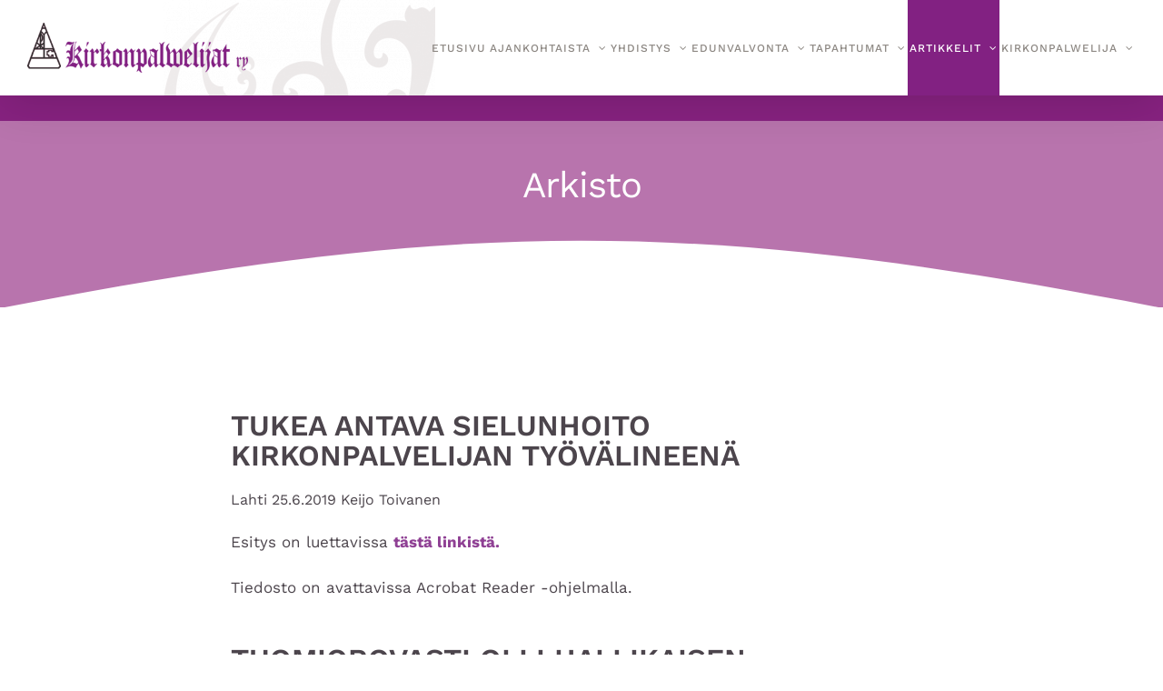

--- FILE ---
content_type: text/html; charset=UTF-8
request_url: https://kirkonpalvelijat.fi/arkisto/
body_size: 90395
content:
<!DOCTYPE html>
<html class="avada-html-layout-wide avada-html-header-position-top avada-is-100-percent-template" lang="fi" prefix="og: http://ogp.me/ns# fb: http://ogp.me/ns/fb#">
<head>
	<meta http-equiv="X-UA-Compatible" content="IE=edge" />
	<meta http-equiv="Content-Type" content="text/html; charset=utf-8"/>
	<meta name="viewport" content="width=device-width, initial-scale=1" />
	<meta name='robots' content='index, follow, max-image-preview:large, max-snippet:-1, max-video-preview:-1' />

	<!-- This site is optimized with the Yoast SEO plugin v26.7 - https://yoast.com/wordpress/plugins/seo/ -->
	<title>Arkisto - Kirkonpalvelijat Ry</title>
	<link rel="canonical" href="https://kirkonpalvelijat.fi/arkisto/" />
	<meta property="og:locale" content="fi_FI" />
	<meta property="og:type" content="article" />
	<meta property="og:title" content="Arkisto - Kirkonpalvelijat Ry" />
	<meta property="og:url" content="https://kirkonpalvelijat.fi/arkisto/" />
	<meta property="og:site_name" content="Kirkonpalvelijat Ry" />
	<meta property="article:publisher" content="https://fi-fi.facebook.com/Kirkonpalvelijat" />
	<meta property="article:modified_time" content="2021-07-15T12:48:32+00:00" />
	<meta property="og:image" content="https://cdn.hurja.fi/files/kirkonpalvelijat/media/EA192570pieni.jpg" />
	<meta name="twitter:card" content="summary_large_image" />
	<meta name="twitter:label1" content="Arvioitu lukuaika" />
	<meta name="twitter:data1" content="20 minuuttia" />
	<script type="application/ld+json" class="yoast-schema-graph">{"@context":"https://schema.org","@graph":[{"@type":"WebPage","@id":"https://kirkonpalvelijat.fi/arkisto/","url":"https://kirkonpalvelijat.fi/arkisto/","name":"Arkisto - Kirkonpalvelijat Ry","isPartOf":{"@id":"https://kirkonpalvelijat.fi/#website"},"primaryImageOfPage":{"@id":"https://kirkonpalvelijat.fi/arkisto/#primaryimage"},"image":{"@id":"https://kirkonpalvelijat.fi/arkisto/#primaryimage"},"thumbnailUrl":"https://cdn.hurja.fi/files/kirkonpalvelijat/media/EA192570pieni.jpg","datePublished":"2021-06-10T13:24:25+00:00","dateModified":"2021-07-15T12:48:32+00:00","breadcrumb":{"@id":"https://kirkonpalvelijat.fi/arkisto/#breadcrumb"},"inLanguage":"fi","potentialAction":[{"@type":"ReadAction","target":["https://kirkonpalvelijat.fi/arkisto/"]}]},{"@type":"ImageObject","inLanguage":"fi","@id":"https://kirkonpalvelijat.fi/arkisto/#primaryimage","url":"https://cdn.hurja.fi/files/kirkonpalvelijat/media/EA192570pieni.jpg","contentUrl":"https://cdn.hurja.fi/files/kirkonpalvelijat/media/EA192570pieni.jpg"},{"@type":"BreadcrumbList","@id":"https://kirkonpalvelijat.fi/arkisto/#breadcrumb","itemListElement":[{"@type":"ListItem","position":1,"name":"Etusivu","item":"https://kirkonpalvelijat.fi/"},{"@type":"ListItem","position":2,"name":"Arkisto"}]},{"@type":"WebSite","@id":"https://kirkonpalvelijat.fi/#website","url":"https://kirkonpalvelijat.fi/","name":"Kirkonpalvelijat Ry","description":"","publisher":{"@id":"https://kirkonpalvelijat.fi/#organization"},"potentialAction":[{"@type":"SearchAction","target":{"@type":"EntryPoint","urlTemplate":"https://kirkonpalvelijat.fi/?s={search_term_string}"},"query-input":{"@type":"PropertyValueSpecification","valueRequired":true,"valueName":"search_term_string"}}],"inLanguage":"fi"},{"@type":"Organization","@id":"https://kirkonpalvelijat.fi/#organization","name":"Kirkonpalvelijat Ry","url":"https://kirkonpalvelijat.fi/","logo":{"@type":"ImageObject","inLanguage":"fi","@id":"https://kirkonpalvelijat.fi/#/schema/logo/image/","url":"https://kirkonpalvelijat.fi/wp-content/uploads/2021/06/logo_h85.png","contentUrl":"https://kirkonpalvelijat.fi/wp-content/uploads/2021/06/logo_h85.png","width":375,"height":85,"caption":"Kirkonpalvelijat Ry"},"image":{"@id":"https://kirkonpalvelijat.fi/#/schema/logo/image/"},"sameAs":["https://fi-fi.facebook.com/Kirkonpalvelijat"]}]}</script>
	<!-- / Yoast SEO plugin. -->


<link rel="alternate" type="application/rss+xml" title="Kirkonpalvelijat Ry &raquo; syöte" href="https://kirkonpalvelijat.fi/feed/" />
<link rel="alternate" type="application/rss+xml" title="Kirkonpalvelijat Ry &raquo; kommenttien syöte" href="https://kirkonpalvelijat.fi/comments/feed/" />
		
		
		
				<link rel="alternate" title="oEmbed (JSON)" type="application/json+oembed" href="https://kirkonpalvelijat.fi/wp-json/oembed/1.0/embed?url=https%3A%2F%2Fkirkonpalvelijat.fi%2Farkisto%2F" />
<link rel="alternate" title="oEmbed (XML)" type="text/xml+oembed" href="https://kirkonpalvelijat.fi/wp-json/oembed/1.0/embed?url=https%3A%2F%2Fkirkonpalvelijat.fi%2Farkisto%2F&#038;format=xml" />
					<meta name="description" content="TUKEA ANTAVA SIELUNHOITO KIRKONPALVELIJAN TYÖVÄLINEENÄ
Lahti 25.6.2019 Keijo Toivanen
Esitys on luettavissa tästä linkistä.

Tiedosto on avattavissa Acrobat Reader -ohjelmalla.
TUOMIOROVASTI OLLI HALLIKAISEN
ESITYS AVAJAISISSA
Esitys on luettavissa tästä linkistä.

Tiedosto on avattavissa Acrobat Reader -ohjelmalla.
KEITTIÖHYGIENIALUENTO
Ismo Korhosen Keittiöhygienialuento on luettavissa tästä linkistä.

Tiedosto on avattavissa Acrobat Reader -ohjelmalla.
LUENTOMATERIAALI RAIMO VAKKURI
on luettavissa tästä linkistä.

Tiedosto on avattavissa"/>
				
		<meta property="og:locale" content="fi_FI"/>
		<meta property="og:type" content="article"/>
		<meta property="og:site_name" content="Kirkonpalvelijat Ry"/>
		<meta property="og:title" content="Arkisto - Kirkonpalvelijat Ry"/>
				<meta property="og:description" content="TUKEA ANTAVA SIELUNHOITO KIRKONPALVELIJAN TYÖVÄLINEENÄ
Lahti 25.6.2019 Keijo Toivanen
Esitys on luettavissa tästä linkistä.

Tiedosto on avattavissa Acrobat Reader -ohjelmalla.
TUOMIOROVASTI OLLI HALLIKAISEN
ESITYS AVAJAISISSA
Esitys on luettavissa tästä linkistä.

Tiedosto on avattavissa Acrobat Reader -ohjelmalla.
KEITTIÖHYGIENIALUENTO
Ismo Korhosen Keittiöhygienialuento on luettavissa tästä linkistä.

Tiedosto on avattavissa Acrobat Reader -ohjelmalla.
LUENTOMATERIAALI RAIMO VAKKURI
on luettavissa tästä linkistä.

Tiedosto on avattavissa"/>
				<meta property="og:url" content="https://kirkonpalvelijat.fi/arkisto/"/>
													<meta property="article:modified_time" content="2021-07-15T12:48:32+03:00"/>
											<meta property="og:image" content="https://kirkonpalvelijat.fi/wp-content/uploads/2021/06/logo_h85.png"/>
		<meta property="og:image:width" content="375"/>
		<meta property="og:image:height" content="85"/>
		<meta property="og:image:type" content="image/png"/>
				<style id='wp-img-auto-sizes-contain-inline-css' type='text/css'>
img:is([sizes=auto i],[sizes^="auto," i]){contain-intrinsic-size:3000px 1500px}
/*# sourceURL=wp-img-auto-sizes-contain-inline-css */
</style>
<style id='wp-emoji-styles-inline-css' type='text/css'>

	img.wp-smiley, img.emoji {
		display: inline !important;
		border: none !important;
		box-shadow: none !important;
		height: 1em !important;
		width: 1em !important;
		margin: 0 0.07em !important;
		vertical-align: -0.1em !important;
		background: none !important;
		padding: 0 !important;
	}
/*# sourceURL=wp-emoji-styles-inline-css */
</style>
<link rel='stylesheet' id='child-style-css' href='https://kirkonpalvelijat.fi/wp-content/themes/Avada-Child-Theme/style.css?ver=6.9' type='text/css' media='all' />
<link rel='stylesheet' id='fusion-dynamic-css-css' href='https://kirkonpalvelijat.fi/wp-content/uploads/fusion-styles/6bbc451573b1da054a81963e953d0b05.min.css?ver=3.14.2' type='text/css' media='all' />
<script type="text/javascript" src="https://kirkonpalvelijat.fi/wp-includes/js/jquery/jquery.min.js?ver=3.7.1" id="jquery-core-js"></script>
<script type="text/javascript" src="https://kirkonpalvelijat.fi/wp-includes/js/jquery/jquery-migrate.min.js?ver=3.4.1" id="jquery-migrate-js"></script>
<link rel="https://api.w.org/" href="https://kirkonpalvelijat.fi/wp-json/" /><link rel="alternate" title="JSON" type="application/json" href="https://kirkonpalvelijat.fi/wp-json/wp/v2/pages/2348" /><link rel="EditURI" type="application/rsd+xml" title="RSD" href="https://kirkonpalvelijat.fi/xmlrpc.php?rsd" />
<meta name="generator" content="WordPress 6.9" />
<link rel='shortlink' href='https://kirkonpalvelijat.fi/?p=2348' />
<style type="text/css" id="css-fb-visibility">@media screen and (max-width: 640px){.fusion-no-small-visibility{display:none !important;}body .sm-text-align-center{text-align:center !important;}body .sm-text-align-left{text-align:left !important;}body .sm-text-align-right{text-align:right !important;}body .sm-text-align-justify{text-align:justify !important;}body .sm-flex-align-center{justify-content:center !important;}body .sm-flex-align-flex-start{justify-content:flex-start !important;}body .sm-flex-align-flex-end{justify-content:flex-end !important;}body .sm-mx-auto{margin-left:auto !important;margin-right:auto !important;}body .sm-ml-auto{margin-left:auto !important;}body .sm-mr-auto{margin-right:auto !important;}body .fusion-absolute-position-small{position:absolute;width:100%;}.awb-sticky.awb-sticky-small{ position: sticky; top: var(--awb-sticky-offset,0); }}@media screen and (min-width: 641px) and (max-width: 1000px){.fusion-no-medium-visibility{display:none !important;}body .md-text-align-center{text-align:center !important;}body .md-text-align-left{text-align:left !important;}body .md-text-align-right{text-align:right !important;}body .md-text-align-justify{text-align:justify !important;}body .md-flex-align-center{justify-content:center !important;}body .md-flex-align-flex-start{justify-content:flex-start !important;}body .md-flex-align-flex-end{justify-content:flex-end !important;}body .md-mx-auto{margin-left:auto !important;margin-right:auto !important;}body .md-ml-auto{margin-left:auto !important;}body .md-mr-auto{margin-right:auto !important;}body .fusion-absolute-position-medium{position:absolute;width:100%;}.awb-sticky.awb-sticky-medium{ position: sticky; top: var(--awb-sticky-offset,0); }}@media screen and (min-width: 1001px){.fusion-no-large-visibility{display:none !important;}body .lg-text-align-center{text-align:center !important;}body .lg-text-align-left{text-align:left !important;}body .lg-text-align-right{text-align:right !important;}body .lg-text-align-justify{text-align:justify !important;}body .lg-flex-align-center{justify-content:center !important;}body .lg-flex-align-flex-start{justify-content:flex-start !important;}body .lg-flex-align-flex-end{justify-content:flex-end !important;}body .lg-mx-auto{margin-left:auto !important;margin-right:auto !important;}body .lg-ml-auto{margin-left:auto !important;}body .lg-mr-auto{margin-right:auto !important;}body .fusion-absolute-position-large{position:absolute;width:100%;}.awb-sticky.awb-sticky-large{ position: sticky; top: var(--awb-sticky-offset,0); }}</style><style type="text/css">.recentcomments a{display:inline !important;padding:0 !important;margin:0 !important;}</style><link rel="icon" href="https://kirkonpalvelijat.fi/wp-content/uploads/2021/07/cropped-kirkonpalvelijat-favicon-32x32.png" sizes="32x32" />
<link rel="icon" href="https://kirkonpalvelijat.fi/wp-content/uploads/2021/07/cropped-kirkonpalvelijat-favicon-192x192.png" sizes="192x192" />
<link rel="apple-touch-icon" href="https://kirkonpalvelijat.fi/wp-content/uploads/2021/07/cropped-kirkonpalvelijat-favicon-180x180.png" />
<meta name="msapplication-TileImage" content="https://kirkonpalvelijat.fi/wp-content/uploads/2021/07/cropped-kirkonpalvelijat-favicon-270x270.png" />
		<script type="text/javascript">
			var doc = document.documentElement;
			doc.setAttribute( 'data-useragent', navigator.userAgent );
		</script>
		
	<style id='global-styles-inline-css' type='text/css'>
:root{--wp--preset--aspect-ratio--square: 1;--wp--preset--aspect-ratio--4-3: 4/3;--wp--preset--aspect-ratio--3-4: 3/4;--wp--preset--aspect-ratio--3-2: 3/2;--wp--preset--aspect-ratio--2-3: 2/3;--wp--preset--aspect-ratio--16-9: 16/9;--wp--preset--aspect-ratio--9-16: 9/16;--wp--preset--color--black: #000000;--wp--preset--color--cyan-bluish-gray: #abb8c3;--wp--preset--color--white: #ffffff;--wp--preset--color--pale-pink: #f78da7;--wp--preset--color--vivid-red: #cf2e2e;--wp--preset--color--luminous-vivid-orange: #ff6900;--wp--preset--color--luminous-vivid-amber: #fcb900;--wp--preset--color--light-green-cyan: #7bdcb5;--wp--preset--color--vivid-green-cyan: #00d084;--wp--preset--color--pale-cyan-blue: #8ed1fc;--wp--preset--color--vivid-cyan-blue: #0693e3;--wp--preset--color--vivid-purple: #9b51e0;--wp--preset--color--awb-color-1: rgba(255,255,255,1);--wp--preset--color--awb-color-2: rgba(240,240,240,1);--wp--preset--color--awb-color-3: rgba(255,170,6,1);--wp--preset--color--awb-color-4: rgba(139,140,151,1);--wp--preset--color--awb-color-5: rgba(76,69,76,1);--wp--preset--color--awb-color-6: rgba(130,33,130,1);--wp--preset--color--awb-color-7: rgba(51,54,69,1);--wp--preset--color--awb-color-8: rgba(41,43,55,1);--wp--preset--color--awb-color-custom-10: rgba(51,51,51,1);--wp--preset--color--awb-color-custom-11: rgba(94,98,118,1);--wp--preset--color--awb-color-custom-12: rgba(135,34,128,1);--wp--preset--color--awb-color-custom-13: rgba(243,244,246,1);--wp--preset--color--awb-color-custom-14: rgba(95,97,111,1);--wp--preset--color--awb-color-custom-15: rgba(255,170,6,0.8);--wp--preset--color--awb-color-custom-16: rgba(37,40,51,1);--wp--preset--color--awb-color-custom-17: rgba(140,135,130,1);--wp--preset--color--awb-color-custom-18: rgba(246,246,246,1);--wp--preset--gradient--vivid-cyan-blue-to-vivid-purple: linear-gradient(135deg,rgb(6,147,227) 0%,rgb(155,81,224) 100%);--wp--preset--gradient--light-green-cyan-to-vivid-green-cyan: linear-gradient(135deg,rgb(122,220,180) 0%,rgb(0,208,130) 100%);--wp--preset--gradient--luminous-vivid-amber-to-luminous-vivid-orange: linear-gradient(135deg,rgb(252,185,0) 0%,rgb(255,105,0) 100%);--wp--preset--gradient--luminous-vivid-orange-to-vivid-red: linear-gradient(135deg,rgb(255,105,0) 0%,rgb(207,46,46) 100%);--wp--preset--gradient--very-light-gray-to-cyan-bluish-gray: linear-gradient(135deg,rgb(238,238,238) 0%,rgb(169,184,195) 100%);--wp--preset--gradient--cool-to-warm-spectrum: linear-gradient(135deg,rgb(74,234,220) 0%,rgb(151,120,209) 20%,rgb(207,42,186) 40%,rgb(238,44,130) 60%,rgb(251,105,98) 80%,rgb(254,248,76) 100%);--wp--preset--gradient--blush-light-purple: linear-gradient(135deg,rgb(255,206,236) 0%,rgb(152,150,240) 100%);--wp--preset--gradient--blush-bordeaux: linear-gradient(135deg,rgb(254,205,165) 0%,rgb(254,45,45) 50%,rgb(107,0,62) 100%);--wp--preset--gradient--luminous-dusk: linear-gradient(135deg,rgb(255,203,112) 0%,rgb(199,81,192) 50%,rgb(65,88,208) 100%);--wp--preset--gradient--pale-ocean: linear-gradient(135deg,rgb(255,245,203) 0%,rgb(182,227,212) 50%,rgb(51,167,181) 100%);--wp--preset--gradient--electric-grass: linear-gradient(135deg,rgb(202,248,128) 0%,rgb(113,206,126) 100%);--wp--preset--gradient--midnight: linear-gradient(135deg,rgb(2,3,129) 0%,rgb(40,116,252) 100%);--wp--preset--font-size--small: 12.75px;--wp--preset--font-size--medium: 20px;--wp--preset--font-size--large: 25.5px;--wp--preset--font-size--x-large: 42px;--wp--preset--font-size--normal: 17px;--wp--preset--font-size--xlarge: 34px;--wp--preset--font-size--huge: 51px;--wp--preset--spacing--20: 0.44rem;--wp--preset--spacing--30: 0.67rem;--wp--preset--spacing--40: 1rem;--wp--preset--spacing--50: 1.5rem;--wp--preset--spacing--60: 2.25rem;--wp--preset--spacing--70: 3.38rem;--wp--preset--spacing--80: 5.06rem;--wp--preset--shadow--natural: 6px 6px 9px rgba(0, 0, 0, 0.2);--wp--preset--shadow--deep: 12px 12px 50px rgba(0, 0, 0, 0.4);--wp--preset--shadow--sharp: 6px 6px 0px rgba(0, 0, 0, 0.2);--wp--preset--shadow--outlined: 6px 6px 0px -3px rgb(255, 255, 255), 6px 6px rgb(0, 0, 0);--wp--preset--shadow--crisp: 6px 6px 0px rgb(0, 0, 0);}:where(.is-layout-flex){gap: 0.5em;}:where(.is-layout-grid){gap: 0.5em;}body .is-layout-flex{display: flex;}.is-layout-flex{flex-wrap: wrap;align-items: center;}.is-layout-flex > :is(*, div){margin: 0;}body .is-layout-grid{display: grid;}.is-layout-grid > :is(*, div){margin: 0;}:where(.wp-block-columns.is-layout-flex){gap: 2em;}:where(.wp-block-columns.is-layout-grid){gap: 2em;}:where(.wp-block-post-template.is-layout-flex){gap: 1.25em;}:where(.wp-block-post-template.is-layout-grid){gap: 1.25em;}.has-black-color{color: var(--wp--preset--color--black) !important;}.has-cyan-bluish-gray-color{color: var(--wp--preset--color--cyan-bluish-gray) !important;}.has-white-color{color: var(--wp--preset--color--white) !important;}.has-pale-pink-color{color: var(--wp--preset--color--pale-pink) !important;}.has-vivid-red-color{color: var(--wp--preset--color--vivid-red) !important;}.has-luminous-vivid-orange-color{color: var(--wp--preset--color--luminous-vivid-orange) !important;}.has-luminous-vivid-amber-color{color: var(--wp--preset--color--luminous-vivid-amber) !important;}.has-light-green-cyan-color{color: var(--wp--preset--color--light-green-cyan) !important;}.has-vivid-green-cyan-color{color: var(--wp--preset--color--vivid-green-cyan) !important;}.has-pale-cyan-blue-color{color: var(--wp--preset--color--pale-cyan-blue) !important;}.has-vivid-cyan-blue-color{color: var(--wp--preset--color--vivid-cyan-blue) !important;}.has-vivid-purple-color{color: var(--wp--preset--color--vivid-purple) !important;}.has-black-background-color{background-color: var(--wp--preset--color--black) !important;}.has-cyan-bluish-gray-background-color{background-color: var(--wp--preset--color--cyan-bluish-gray) !important;}.has-white-background-color{background-color: var(--wp--preset--color--white) !important;}.has-pale-pink-background-color{background-color: var(--wp--preset--color--pale-pink) !important;}.has-vivid-red-background-color{background-color: var(--wp--preset--color--vivid-red) !important;}.has-luminous-vivid-orange-background-color{background-color: var(--wp--preset--color--luminous-vivid-orange) !important;}.has-luminous-vivid-amber-background-color{background-color: var(--wp--preset--color--luminous-vivid-amber) !important;}.has-light-green-cyan-background-color{background-color: var(--wp--preset--color--light-green-cyan) !important;}.has-vivid-green-cyan-background-color{background-color: var(--wp--preset--color--vivid-green-cyan) !important;}.has-pale-cyan-blue-background-color{background-color: var(--wp--preset--color--pale-cyan-blue) !important;}.has-vivid-cyan-blue-background-color{background-color: var(--wp--preset--color--vivid-cyan-blue) !important;}.has-vivid-purple-background-color{background-color: var(--wp--preset--color--vivid-purple) !important;}.has-black-border-color{border-color: var(--wp--preset--color--black) !important;}.has-cyan-bluish-gray-border-color{border-color: var(--wp--preset--color--cyan-bluish-gray) !important;}.has-white-border-color{border-color: var(--wp--preset--color--white) !important;}.has-pale-pink-border-color{border-color: var(--wp--preset--color--pale-pink) !important;}.has-vivid-red-border-color{border-color: var(--wp--preset--color--vivid-red) !important;}.has-luminous-vivid-orange-border-color{border-color: var(--wp--preset--color--luminous-vivid-orange) !important;}.has-luminous-vivid-amber-border-color{border-color: var(--wp--preset--color--luminous-vivid-amber) !important;}.has-light-green-cyan-border-color{border-color: var(--wp--preset--color--light-green-cyan) !important;}.has-vivid-green-cyan-border-color{border-color: var(--wp--preset--color--vivid-green-cyan) !important;}.has-pale-cyan-blue-border-color{border-color: var(--wp--preset--color--pale-cyan-blue) !important;}.has-vivid-cyan-blue-border-color{border-color: var(--wp--preset--color--vivid-cyan-blue) !important;}.has-vivid-purple-border-color{border-color: var(--wp--preset--color--vivid-purple) !important;}.has-vivid-cyan-blue-to-vivid-purple-gradient-background{background: var(--wp--preset--gradient--vivid-cyan-blue-to-vivid-purple) !important;}.has-light-green-cyan-to-vivid-green-cyan-gradient-background{background: var(--wp--preset--gradient--light-green-cyan-to-vivid-green-cyan) !important;}.has-luminous-vivid-amber-to-luminous-vivid-orange-gradient-background{background: var(--wp--preset--gradient--luminous-vivid-amber-to-luminous-vivid-orange) !important;}.has-luminous-vivid-orange-to-vivid-red-gradient-background{background: var(--wp--preset--gradient--luminous-vivid-orange-to-vivid-red) !important;}.has-very-light-gray-to-cyan-bluish-gray-gradient-background{background: var(--wp--preset--gradient--very-light-gray-to-cyan-bluish-gray) !important;}.has-cool-to-warm-spectrum-gradient-background{background: var(--wp--preset--gradient--cool-to-warm-spectrum) !important;}.has-blush-light-purple-gradient-background{background: var(--wp--preset--gradient--blush-light-purple) !important;}.has-blush-bordeaux-gradient-background{background: var(--wp--preset--gradient--blush-bordeaux) !important;}.has-luminous-dusk-gradient-background{background: var(--wp--preset--gradient--luminous-dusk) !important;}.has-pale-ocean-gradient-background{background: var(--wp--preset--gradient--pale-ocean) !important;}.has-electric-grass-gradient-background{background: var(--wp--preset--gradient--electric-grass) !important;}.has-midnight-gradient-background{background: var(--wp--preset--gradient--midnight) !important;}.has-small-font-size{font-size: var(--wp--preset--font-size--small) !important;}.has-medium-font-size{font-size: var(--wp--preset--font-size--medium) !important;}.has-large-font-size{font-size: var(--wp--preset--font-size--large) !important;}.has-x-large-font-size{font-size: var(--wp--preset--font-size--x-large) !important;}
/*# sourceURL=global-styles-inline-css */
</style>
<style id='wp-block-library-inline-css' type='text/css'>
:root{--wp-block-synced-color:#7a00df;--wp-block-synced-color--rgb:122,0,223;--wp-bound-block-color:var(--wp-block-synced-color);--wp-editor-canvas-background:#ddd;--wp-admin-theme-color:#007cba;--wp-admin-theme-color--rgb:0,124,186;--wp-admin-theme-color-darker-10:#006ba1;--wp-admin-theme-color-darker-10--rgb:0,107,160.5;--wp-admin-theme-color-darker-20:#005a87;--wp-admin-theme-color-darker-20--rgb:0,90,135;--wp-admin-border-width-focus:2px}@media (min-resolution:192dpi){:root{--wp-admin-border-width-focus:1.5px}}.wp-element-button{cursor:pointer}:root .has-very-light-gray-background-color{background-color:#eee}:root .has-very-dark-gray-background-color{background-color:#313131}:root .has-very-light-gray-color{color:#eee}:root .has-very-dark-gray-color{color:#313131}:root .has-vivid-green-cyan-to-vivid-cyan-blue-gradient-background{background:linear-gradient(135deg,#00d084,#0693e3)}:root .has-purple-crush-gradient-background{background:linear-gradient(135deg,#34e2e4,#4721fb 50%,#ab1dfe)}:root .has-hazy-dawn-gradient-background{background:linear-gradient(135deg,#faaca8,#dad0ec)}:root .has-subdued-olive-gradient-background{background:linear-gradient(135deg,#fafae1,#67a671)}:root .has-atomic-cream-gradient-background{background:linear-gradient(135deg,#fdd79a,#004a59)}:root .has-nightshade-gradient-background{background:linear-gradient(135deg,#330968,#31cdcf)}:root .has-midnight-gradient-background{background:linear-gradient(135deg,#020381,#2874fc)}:root{--wp--preset--font-size--normal:16px;--wp--preset--font-size--huge:42px}.has-regular-font-size{font-size:1em}.has-larger-font-size{font-size:2.625em}.has-normal-font-size{font-size:var(--wp--preset--font-size--normal)}.has-huge-font-size{font-size:var(--wp--preset--font-size--huge)}.has-text-align-center{text-align:center}.has-text-align-left{text-align:left}.has-text-align-right{text-align:right}.has-fit-text{white-space:nowrap!important}#end-resizable-editor-section{display:none}.aligncenter{clear:both}.items-justified-left{justify-content:flex-start}.items-justified-center{justify-content:center}.items-justified-right{justify-content:flex-end}.items-justified-space-between{justify-content:space-between}.screen-reader-text{border:0;clip-path:inset(50%);height:1px;margin:-1px;overflow:hidden;padding:0;position:absolute;width:1px;word-wrap:normal!important}.screen-reader-text:focus{background-color:#ddd;clip-path:none;color:#444;display:block;font-size:1em;height:auto;left:5px;line-height:normal;padding:15px 23px 14px;text-decoration:none;top:5px;width:auto;z-index:100000}html :where(.has-border-color){border-style:solid}html :where([style*=border-top-color]){border-top-style:solid}html :where([style*=border-right-color]){border-right-style:solid}html :where([style*=border-bottom-color]){border-bottom-style:solid}html :where([style*=border-left-color]){border-left-style:solid}html :where([style*=border-width]){border-style:solid}html :where([style*=border-top-width]){border-top-style:solid}html :where([style*=border-right-width]){border-right-style:solid}html :where([style*=border-bottom-width]){border-bottom-style:solid}html :where([style*=border-left-width]){border-left-style:solid}html :where(img[class*=wp-image-]){height:auto;max-width:100%}:where(figure){margin:0 0 1em}html :where(.is-position-sticky){--wp-admin--admin-bar--position-offset:var(--wp-admin--admin-bar--height,0px)}@media screen and (max-width:600px){html :where(.is-position-sticky){--wp-admin--admin-bar--position-offset:0px}}
/*wp_block_styles_on_demand_placeholder:697aa4d0620f2*/
/*# sourceURL=wp-block-library-inline-css */
</style>
<style id='wp-block-library-theme-inline-css' type='text/css'>
.wp-block-audio :where(figcaption){color:#555;font-size:13px;text-align:center}.is-dark-theme .wp-block-audio :where(figcaption){color:#ffffffa6}.wp-block-audio{margin:0 0 1em}.wp-block-code{border:1px solid #ccc;border-radius:4px;font-family:Menlo,Consolas,monaco,monospace;padding:.8em 1em}.wp-block-embed :where(figcaption){color:#555;font-size:13px;text-align:center}.is-dark-theme .wp-block-embed :where(figcaption){color:#ffffffa6}.wp-block-embed{margin:0 0 1em}.blocks-gallery-caption{color:#555;font-size:13px;text-align:center}.is-dark-theme .blocks-gallery-caption{color:#ffffffa6}:root :where(.wp-block-image figcaption){color:#555;font-size:13px;text-align:center}.is-dark-theme :root :where(.wp-block-image figcaption){color:#ffffffa6}.wp-block-image{margin:0 0 1em}.wp-block-pullquote{border-bottom:4px solid;border-top:4px solid;color:currentColor;margin-bottom:1.75em}.wp-block-pullquote :where(cite),.wp-block-pullquote :where(footer),.wp-block-pullquote__citation{color:currentColor;font-size:.8125em;font-style:normal;text-transform:uppercase}.wp-block-quote{border-left:.25em solid;margin:0 0 1.75em;padding-left:1em}.wp-block-quote cite,.wp-block-quote footer{color:currentColor;font-size:.8125em;font-style:normal;position:relative}.wp-block-quote:where(.has-text-align-right){border-left:none;border-right:.25em solid;padding-left:0;padding-right:1em}.wp-block-quote:where(.has-text-align-center){border:none;padding-left:0}.wp-block-quote.is-large,.wp-block-quote.is-style-large,.wp-block-quote:where(.is-style-plain){border:none}.wp-block-search .wp-block-search__label{font-weight:700}.wp-block-search__button{border:1px solid #ccc;padding:.375em .625em}:where(.wp-block-group.has-background){padding:1.25em 2.375em}.wp-block-separator.has-css-opacity{opacity:.4}.wp-block-separator{border:none;border-bottom:2px solid;margin-left:auto;margin-right:auto}.wp-block-separator.has-alpha-channel-opacity{opacity:1}.wp-block-separator:not(.is-style-wide):not(.is-style-dots){width:100px}.wp-block-separator.has-background:not(.is-style-dots){border-bottom:none;height:1px}.wp-block-separator.has-background:not(.is-style-wide):not(.is-style-dots){height:2px}.wp-block-table{margin:0 0 1em}.wp-block-table td,.wp-block-table th{word-break:normal}.wp-block-table :where(figcaption){color:#555;font-size:13px;text-align:center}.is-dark-theme .wp-block-table :where(figcaption){color:#ffffffa6}.wp-block-video :where(figcaption){color:#555;font-size:13px;text-align:center}.is-dark-theme .wp-block-video :where(figcaption){color:#ffffffa6}.wp-block-video{margin:0 0 1em}:root :where(.wp-block-template-part.has-background){margin-bottom:0;margin-top:0;padding:1.25em 2.375em}
/*# sourceURL=/wp-includes/css/dist/block-library/theme.min.css */
</style>
<style id='classic-theme-styles-inline-css' type='text/css'>
/*! This file is auto-generated */
.wp-block-button__link{color:#fff;background-color:#32373c;border-radius:9999px;box-shadow:none;text-decoration:none;padding:calc(.667em + 2px) calc(1.333em + 2px);font-size:1.125em}.wp-block-file__button{background:#32373c;color:#fff;text-decoration:none}
/*# sourceURL=/wp-includes/css/classic-themes.min.css */
</style>
</head>

<body class="wp-singular page-template page-template-100-width page-template-100-width-php page page-id-2348 wp-theme-Avada wp-child-theme-Avada-Child-Theme fusion-image-hovers fusion-pagination-sizing fusion-button_type-flat fusion-button_span-yes fusion-button_gradient-linear avada-image-rollover-circle-yes avada-image-rollover-yes avada-image-rollover-direction-fade fusion-body ltr fusion-sticky-header no-tablet-sticky-header no-mobile-sticky-header no-mobile-slidingbar fusion-disable-outline fusion-sub-menu-fade mobile-logo-pos-left layout-wide-mode avada-has-boxed-modal-shadow-none layout-scroll-offset-full avada-has-zero-margin-offset-top fusion-top-header menu-text-align-center mobile-menu-design-modern fusion-show-pagination-text fusion-header-layout-v1 avada-responsive avada-footer-fx-none avada-menu-highlight-style-background fusion-search-form-classic fusion-main-menu-search-dropdown fusion-avatar-square avada-dropdown-styles avada-blog-layout-grid avada-blog-archive-layout-grid avada-header-shadow-yes avada-menu-icon-position-left avada-has-megamenu-shadow avada-has-header-100-width avada-has-pagetitle-bg-full avada-has-breadcrumb-mobile-hidden avada-has-titlebar-bar_and_content avada-header-border-color-full-transparent avada-has-header-bg-image avada-header-bg-no-repeat avada-has-transparent-timeline_color avada-has-pagination-padding avada-flyout-menu-direction-fade avada-ec-views-v1" data-awb-post-id="2348">
		<a class="skip-link screen-reader-text" href="#content">Skip to content</a>

	<div id="boxed-wrapper">
		
		<div id="wrapper" class="fusion-wrapper">
			<div id="home" style="position:relative;top:-1px;"></div>
							
					
			<header class="fusion-header-wrapper fusion-header-shadow">
				<div class="fusion-header-v1 fusion-logo-alignment fusion-logo-left fusion-sticky-menu- fusion-sticky-logo- fusion-mobile-logo-  fusion-mobile-menu-design-modern">
					<div class="fusion-header-sticky-height"></div>
<div class="fusion-header">
	<div class="fusion-row">
					<div class="fusion-logo" data-margin-top="10px" data-margin-bottom="10px" data-margin-left="0px" data-margin-right="0px">
			<a class="fusion-logo-link"  href="https://kirkonpalvelijat.fi/" >

						<!-- standard logo -->
			<img src="https://kirkonpalvelijat.fi/wp-content/uploads/2021/06/logo_h85.png" srcset="https://kirkonpalvelijat.fi/wp-content/uploads/2021/06/logo_h85.png 1x" width="375" height="85" alt="Kirkonpalvelijat Ry Logo" data-retina_logo_url="" class="fusion-standard-logo" />

			
					</a>
		</div>		<nav class="fusion-main-menu" aria-label="Main Menu"><ul id="menu-electrician-main-menu" class="fusion-menu"><li  id="menu-item-18"  class="menu-item menu-item-type-post_type menu-item-object-page menu-item-home menu-item-18"  data-item-id="18"><a  href="https://kirkonpalvelijat.fi/" class="fusion-background-highlight"><span class="menu-text">ETUSIVU</span></a></li><li  id="menu-item-2313"  class="menu-item menu-item-type-post_type menu-item-object-page menu-item-has-children menu-item-2313 fusion-dropdown-menu"  data-item-id="2313"><a  href="https://kirkonpalvelijat.fi/ajankohtaiset-asiat/" class="fusion-background-highlight"><span class="menu-text">AJANKOHTAISTA</span> <span class="fusion-caret"><i class="fusion-dropdown-indicator" aria-hidden="true"></i></span></a><ul class="sub-menu"><li  id="menu-item-2154"  class="menu-item menu-item-type-post_type menu-item-object-page menu-item-2154 fusion-dropdown-submenu" ><a  href="https://kirkonpalvelijat.fi/ajankohtaiset-asiat/" class="fusion-background-highlight"><span>AJANKOHTAISET ASIAT</span></a></li><li  id="menu-item-2216"  class="menu-item menu-item-type-post_type menu-item-object-page menu-item-2216 fusion-dropdown-submenu" ><a  href="https://kirkonpalvelijat.fi/puheenjohtajan-palsta/" class="fusion-background-highlight"><span>PUHEENJOHTAJAN PALSTA</span></a></li><li  id="menu-item-2289"  class="menu-item menu-item-type-post_type menu-item-object-page menu-item-2289 fusion-dropdown-submenu" ><a  href="https://kirkonpalvelijat.fi/ilmoitustaulu/" class="fusion-background-highlight"><span>ILMOITUSTAULU</span></a></li></ul></li><li  id="menu-item-2314"  class="menu-item menu-item-type-post_type menu-item-object-page menu-item-has-children menu-item-2314 fusion-dropdown-menu"  data-item-id="2314"><a  href="https://kirkonpalvelijat.fi/yleista-tietoa/" class="fusion-background-highlight"><span class="menu-text">YHDISTYS</span> <span class="fusion-caret"><i class="fusion-dropdown-indicator" aria-hidden="true"></i></span></a><ul class="sub-menu"><li  id="menu-item-2293"  class="menu-item menu-item-type-post_type menu-item-object-page menu-item-2293 fusion-dropdown-submenu" ><a  href="https://kirkonpalvelijat.fi/yleista-tietoa/" class="fusion-background-highlight"><span>YLEISTÄ TIETOA</span></a></li><li  id="menu-item-2297"  class="menu-item menu-item-type-post_type menu-item-object-page menu-item-2297 fusion-dropdown-submenu" ><a  href="https://kirkonpalvelijat.fi/hallitus/" class="fusion-background-highlight"><span>HALLITUS</span></a></li><li  id="menu-item-2301"  class="menu-item menu-item-type-post_type menu-item-object-page menu-item-2301 fusion-dropdown-submenu" ><a  href="https://kirkonpalvelijat.fi/alaosaston-toiminta/" class="fusion-background-highlight"><span>ALAOSASTON TOIMINTA</span></a></li><li  id="menu-item-2304"  class="menu-item menu-item-type-post_type menu-item-object-page menu-item-2304 fusion-dropdown-submenu" ><a  href="https://kirkonpalvelijat.fi/historiaa/" class="fusion-background-highlight"><span>HISTORIAA</span></a></li><li  id="menu-item-2318"  class="menu-item menu-item-type-post_type menu-item-object-page menu-item-2318 fusion-dropdown-submenu" ><a  href="https://kirkonpalvelijat.fi/palautelomake/" class="fusion-background-highlight"><span>PALAUTELOMAKE</span></a></li></ul></li><li  id="menu-item-2321"  class="menu-item menu-item-type-post_type menu-item-object-page menu-item-has-children menu-item-2321 fusion-dropdown-menu"  data-item-id="2321"><a  href="https://kirkonpalvelijat.fi/edunvalvonta-tavoitteet/" class="fusion-background-highlight"><span class="menu-text">EDUNVALVONTA</span> <span class="fusion-caret"><i class="fusion-dropdown-indicator" aria-hidden="true"></i></span></a><ul class="sub-menu"><li  id="menu-item-2322"  class="menu-item menu-item-type-post_type menu-item-object-page menu-item-2322 fusion-dropdown-submenu" ><a  href="https://kirkonpalvelijat.fi/edunvalvonta-tavoitteet/" class="fusion-background-highlight"><span>TAVOITTEET</span></a></li><li  id="menu-item-2330"  class="menu-item menu-item-type-post_type menu-item-object-page menu-item-2330 fusion-dropdown-submenu" ><a  href="https://kirkonpalvelijat.fi/edunvalvonta-yhteystiedot/" class="fusion-background-highlight"><span>YHTEYSTIEDOT</span></a></li><li  id="menu-item-2331"  class="menu-item menu-item-type-post_type menu-item-object-page menu-item-2331 fusion-dropdown-submenu" ><a  href="https://kirkonpalvelijat.fi/edunvalvonta-linkit/" class="fusion-background-highlight"><span>LINKIT</span></a></li><li  id="menu-item-2332"  class="menu-item menu-item-type-post_type menu-item-object-page menu-item-2332 fusion-dropdown-submenu" ><a  href="https://kirkonpalvelijat.fi/edunvalvonta-onko-jasenyytesi-kunnossa/" class="fusion-background-highlight"><span>ONKO JÄSENYYTESI KUNNOSSA?</span></a></li></ul></li><li  id="menu-item-2345"  class="menu-item menu-item-type-post_type menu-item-object-page menu-item-has-children menu-item-2345 fusion-dropdown-menu"  data-item-id="2345"><a  href="https://kirkonpalvelijat.fi/koulutuspaivat/" class="fusion-background-highlight"><span class="menu-text">TAPAHTUMAT</span> <span class="fusion-caret"><i class="fusion-dropdown-indicator" aria-hidden="true"></i></span></a><ul class="sub-menu"><li  id="menu-item-2346"  class="menu-item menu-item-type-post_type menu-item-object-page menu-item-2346 fusion-dropdown-submenu" ><a  href="https://kirkonpalvelijat.fi/kuvagalleria/" class="fusion-background-highlight"><span>KUVAGALLERIA</span></a></li><li  id="menu-item-4163"  class="menu-item menu-item-type-post_type menu-item-object-page menu-item-4163 fusion-dropdown-submenu" ><a  href="https://kirkonpalvelijat.fi/koulutuspaivat/" class="fusion-background-highlight"><span>Koulutuspäivät</span></a></li></ul></li><li  id="menu-item-2361"  class="menu-item menu-item-type-post_type menu-item-object-page current-menu-item page_item page-item-2348 current_page_item current-menu-ancestor current-menu-parent current_page_parent current_page_ancestor menu-item-has-children menu-item-2361 fusion-dropdown-menu"  data-item-id="2361"><a  href="https://kirkonpalvelijat.fi/arkisto/" class="fusion-background-highlight"><span class="menu-text">ARTIKKELIT</span> <span class="fusion-caret"><i class="fusion-dropdown-indicator" aria-hidden="true"></i></span></a><ul class="sub-menu"><li  id="menu-item-2360"  class="menu-item menu-item-type-post_type menu-item-object-page current-menu-item page_item page-item-2348 current_page_item menu-item-2360 fusion-dropdown-submenu" ><a  href="https://kirkonpalvelijat.fi/arkisto/" class="fusion-background-highlight"><span>ARKISTO</span></a></li><li  id="menu-item-2359"  class="menu-item menu-item-type-post_type menu-item-object-page menu-item-2359 fusion-dropdown-submenu" ><a  href="https://kirkonpalvelijat.fi/pakinanurkka/" class="fusion-background-highlight"><span>PAKINANURKKA</span></a></li><li  id="menu-item-2358"  class="menu-item menu-item-type-post_type menu-item-object-page menu-item-2358 fusion-dropdown-submenu" ><a  href="https://kirkonpalvelijat.fi/eettiset-ohjeet/" class="fusion-background-highlight"><span>EETTISET OHJEET</span></a></li><li  id="menu-item-2357"  class="menu-item menu-item-type-post_type menu-item-object-page menu-item-2357 fusion-dropdown-submenu" ><a  href="https://kirkonpalvelijat.fi/kirkonpalvelija-kirkon-tyon-kokonaisuudessa/" class="fusion-background-highlight"><span>KIRKONPALVELIJA KIRKON TYÖN KOKONAISUUDESSA</span></a></li></ul></li><li  id="menu-item-2369"  class="menu-item menu-item-type-post_type menu-item-object-page menu-item-has-children menu-item-2369 fusion-dropdown-menu"  data-item-id="2369"><a  href="https://kirkonpalvelijat.fi/mediatiedot/" class="fusion-background-highlight"><span class="menu-text">KIRKONPALWELIJA</span> <span class="fusion-caret"><i class="fusion-dropdown-indicator" aria-hidden="true"></i></span></a><ul class="sub-menu"><li  id="menu-item-2368"  class="menu-item menu-item-type-post_type menu-item-object-page menu-item-2368 fusion-dropdown-submenu" ><a  href="https://kirkonpalvelijat.fi/mediatiedot/" class="fusion-background-highlight"><span>MEDIATIEDOT</span></a></li><li  id="menu-item-2367"  class="menu-item menu-item-type-post_type menu-item-object-page menu-item-2367 fusion-dropdown-submenu" ><a  href="https://kirkonpalvelijat.fi/lehtiarkisto/" class="fusion-background-highlight"><span>LEHTIARKISTO</span></a></li></ul></li></ul></nav>	<div class="fusion-mobile-menu-icons">
							<a href="#" class="fusion-icon awb-icon-bars" aria-label="Toggle mobile menu" aria-expanded="false"></a>
		
		
		
			</div>

<nav class="fusion-mobile-nav-holder fusion-mobile-menu-text-align-left" aria-label="Main Menu Mobile"></nav>

					</div>
</div>
				</div>
				<div class="fusion-clearfix"></div>
			</header>
								
							<div id="sliders-container" class="fusion-slider-visibility">
					</div>
				
					
							
			<section class="fusion-page-title-bar fusion-tb-page-title-bar"><div class="fusion-fullwidth fullwidth-box fusion-builder-row-1 fusion-flex-container hundred-percent-fullwidth non-hundred-percent-height-scrolling" style="--awb-border-radius-top-left:0px;--awb-border-radius-top-right:0px;--awb-border-radius-bottom-right:0px;--awb-border-radius-bottom-left:0px;--awb-padding-top:0px;--awb-padding-right:0px;--awb-padding-bottom:0px;--awb-padding-left:0px;--awb-background-color:#b874ad;--awb-flex-wrap:wrap;" ><div class="fusion-builder-row fusion-row fusion-flex-align-items-flex-start fusion-flex-content-wrap" style="width:104% !important;max-width:104% !important;margin-left: calc(-4% / 2 );margin-right: calc(-4% / 2 );"><div class="fusion-layout-column fusion_builder_column fusion-builder-column-0 fusion_builder_column_1_1 1_1 fusion-flex-column" style="--awb-padding-top:28px;--awb-padding-right:0px;--awb-padding-left:0px;--awb-bg-color:#872280;--awb-bg-color-hover:#872280;--awb-bg-size:cover;--awb-width-large:100%;--awb-margin-top-large:0px;--awb-spacing-right-large:0px;--awb-margin-bottom-large:0px;--awb-spacing-left-large:0px;--awb-width-medium:100%;--awb-order-medium:0;--awb-margin-top-medium:0;--awb-spacing-right-medium:0px;--awb-margin-bottom-medium:0;--awb-spacing-left-medium:0px;--awb-width-small:100%;--awb-order-small:0;--awb-margin-top-small:0;--awb-spacing-right-small:0px;--awb-margin-bottom-small:0;--awb-spacing-left-small:0px;"><div class="fusion-column-wrapper fusion-column-has-shadow fusion-flex-justify-content-flex-start fusion-content-layout-column"></div></div><div class="fusion-layout-column fusion_builder_column fusion-builder-column-1 fusion_builder_column_1_1 1_1 fusion-flex-column" style="--awb-bg-size:cover;--awb-width-large:100%;--awb-margin-top-large:0px;--awb-spacing-right-large:1.92%;--awb-margin-bottom-large:0px;--awb-spacing-left-large:1.92%;--awb-width-medium:100%;--awb-order-medium:0;--awb-spacing-right-medium:1.92%;--awb-spacing-left-medium:1.92%;--awb-width-small:100%;--awb-order-small:0;--awb-spacing-right-small:1.92%;--awb-spacing-left-small:1.92%;"><div class="fusion-column-wrapper fusion-column-has-shadow fusion-flex-justify-content-flex-start fusion-content-layout-column"><div class="fusion-title title fusion-title-1 fusion-title-center fusion-title-text fusion-title-size-one" style="--awb-text-color:#ffffff;--awb-margin-top:50px;--awb-margin-top-small:28px;--awb-margin-bottom-small:0px;--awb-margin-top-medium:28px;--awb-margin-bottom-medium:0px;"><div class="title-sep-container title-sep-container-left"><div class="title-sep sep- sep-solid" style="border-color:#5e6276;"></div></div><span class="awb-title-spacer"></span><h1 class="fusion-title-heading title-heading-center fusion-responsive-typography-calculated" style="margin:0;--fontSize:40;line-height:1.05;">Arkisto</h1><span class="awb-title-spacer"></span><div class="title-sep-container title-sep-container-right"><div class="title-sep sep- sep-solid" style="border-color:#5e6276;"></div></div></div><div class="fusion-section-separator section-separator big-half-circle fusion-section-separator-1 fusion-no-small-visibility fusion-no-medium-visibility" style="--awb-spacer-height:99px;--awb-divider-height:99px;--awb-spacer-padding-top:inherit;--awb-sep-padding:0;--awb-svg-padding:0;"><div class="fusion-section-separator-svg fusion-section-separator-fullwidth"><svg class="fusion-big-half-circle-candy" xmlns="http://www.w3.org/2000/svg" version="1.1" width="100%" height="100" viewBox="0 0 100 100" preserveAspectRatio="none" fill="rgba(255,255,255,1)"><path d="M0 100 C40 0 60 0 100 100 Z"></path></svg></div><div class="fusion-section-separator-spacer fusion-section-separator-fullwidth"><div class="fusion-section-separator-spacer-height"></div></div></div><div class="fusion-separator fusion-no-large-visibility fusion-full-width-sep" style="align-self: center;margin-left: auto;margin-right: auto;margin-top:36px;width:100%;"><div class="fusion-separator-border sep-single" style="--awb-height:20px;--awb-amount:20px;--awb-sep-color:rgba(94,98,118,0);border-color:rgba(94,98,118,0);border-top-width:1px;"></div></div></div></div></div></div>
</section>
						<main id="main" class="clearfix width-100">
				<div class="fusion-row" style="max-width:100%;">
<section id="content" class="full-width">
					<div id="post-2348" class="post-2348 page type-page status-publish hentry">
			<span class="entry-title rich-snippet-hidden">Arkisto</span><span class="vcard rich-snippet-hidden"><span class="fn"><a href="https://kirkonpalvelijat.fi/author/admin_c45qaa89/" title="Kirjoittanut: admin" rel="author">admin</a></span></span><span class="updated rich-snippet-hidden">2021-07-15T15:48:32+03:00</span>						<div class="post-content">
				<div class="fusion-fullwidth fullwidth-box fusion-builder-row-2 fusion-flex-container nonhundred-percent-fullwidth non-hundred-percent-height-scrolling" style="--awb-border-radius-top-left:0px;--awb-border-radius-top-right:0px;--awb-border-radius-bottom-right:0px;--awb-border-radius-bottom-left:0px;--awb-flex-wrap:wrap;" ><div class="fusion-builder-row fusion-row fusion-flex-align-items-flex-start fusion-flex-content-wrap" style="max-width:1227.2px;margin-left: calc(-4% / 2 );margin-right: calc(-4% / 2 );"><div class="fusion-layout-column fusion_builder_column fusion-builder-column-2 fusion_builder_column_1_6 1_6 fusion-flex-column" style="--awb-bg-size:cover;--awb-width-large:16.666666666667%;--awb-margin-top-large:15px;--awb-spacing-right-large:11.52%;--awb-margin-bottom-large:15px;--awb-spacing-left-large:11.52%;--awb-width-medium:100%;--awb-order-medium:0;--awb-spacing-right-medium:1.92%;--awb-spacing-left-medium:1.92%;--awb-width-small:100%;--awb-order-small:0;--awb-spacing-right-small:1.92%;--awb-spacing-left-small:1.92%;"><div class="fusion-column-wrapper fusion-column-has-shadow fusion-flex-justify-content-flex-start fusion-content-layout-column"></div></div><div class="fusion-layout-column fusion_builder_column fusion-builder-column-3 fusion_builder_column_2_3 2_3 fusion-flex-column" style="--awb-bg-size:cover;--awb-width-large:66.666666666667%;--awb-margin-top-large:15px;--awb-spacing-right-large:2.88%;--awb-margin-bottom-large:15px;--awb-spacing-left-large:2.88%;--awb-width-medium:100%;--awb-order-medium:0;--awb-spacing-right-medium:1.92%;--awb-spacing-left-medium:1.92%;--awb-width-small:100%;--awb-order-small:0;--awb-spacing-right-small:1.92%;--awb-spacing-left-small:1.92%;"><div class="fusion-column-wrapper fusion-column-has-shadow fusion-flex-justify-content-flex-start fusion-content-layout-column"><div class="fusion-text fusion-text-1"><h2>TUKEA ANTAVA SIELUNHOITO KIRKONPALVELIJAN TYÖVÄLINEENÄ</h2>
<h4>Lahti 25.6.2019 Keijo Toivanen</h4>
<p>Esitys on luettavissa <a href="https://kirkonpalvelijat.fi/wp-content/uploads/2021/06/Tukea_antava_sielunhoito_kirkonpalvelijan_tyovalineena.pdf" target="_blank" rel="noopener"><strong>tästä linkistä.</strong></a></p>
<p>Tiedosto on avattavissa Acrobat Reader -ohjelmalla.</p>
<h2>TUOMIOROVASTI OLLI HALLIKAISEN<br />
ESITYS AVAJAISISSA</h2>
<p>Esitys on luettavissa <strong><a href="https://kirkonpalvelijat.fi/wp-content/uploads/2021/06/Esitys_Kirkonpalvelijat_260618_Tampereen_seurakunnat.pdf" target="_blank" rel="noopener">tästä linkistä.</a></strong></p>
<p>Tiedosto on avattavissa Acrobat Reader -ohjelmalla.</p>
<h2>KEITTIÖHYGIENIALUENTO</h2>
<p>Ismo Korhosen Keittiöhygienialuento on luettavissa <a href="https://kirkonpalvelijat.fi/wp-content/uploads/2021/06/Keittiohygienia_Kirkonpalvelijat_esitys270617.pdf" target="_blank" rel="noopener"><strong>tästä linkistä.</strong></a></p>
<p>Tiedosto on avattavissa Acrobat Reader -ohjelmalla.</p>
<h2>LUENTOMATERIAALI RAIMO VAKKURI</h2>
<p>on luettavissa <a href="https://kirkonpalvelijat.fi/wp-content/uploads/2021/06/Kirkonpalvelijat_Espoo.pptx" target="_blank" rel="noopener"><strong>tästä linkistä.</strong></a></p>
<p>Tiedosto on avattavissa PowerPoint-ohjelmalla.</p>
<h2>TURVALLISUUSKULTTUURIN KEHITTÄMINEN</h2>
<p>on luettavissa<a href="https://kirkonpalvelijat.fi/wp-content/uploads/2021/06/Kirkonpalvelijat_I.pdf" target="_blank" rel="noopener"> <strong>tästä linkistä.</strong></a></p>
<p>Tiedosto on avattavissa Acrobat Reader -ohjelmalla.</p>
<h2>TURVALLISUUSJOHTAMINEN</h2>
<p>on luettavissa<a href="https://kirkonpalvelijat.fi/wp-content/uploads/2021/06/Kirkonpalvelijat_II.pdf" target="_blank" rel="noopener"> <strong>tästä linkistä.</strong></a></p>
<p>Tiedosto on avattavissa Acrobat Reader -ohjelmalla.</p>
<p>Luentomateriaalit:<br />
Matti Waitinen<br />
Henkilöstönkehittämispäällikkö/ HRDM of HCRD<br />
Rehtori / Principal<br />
Filosofian tohtori/ PhD, KM/ Master of Arts (Education), Master of Security<br />
Pelastuslaitoksen Osaamiskeskus<br />
matti.waitinen(at)hel.fi</p>
<h2>LÄHELLÄ IHMISTÄ</h2>
<p>Puumalassa seurakuntamestarina työskentelevä <strong>Pekka Huttunen</strong> toimii myös pelastussukeltajana Puumalan PVPK:ssa. Molemmissa töissä joutuu kohtaamaan ihmisen vaikeissa tilanteissa. On tapahtunut, että pelastussukeltaja Huttunen on kohdannut vainajan omaiset ensimmäisen kerran rannalla hukkuneen äärellä ja seuraavalla kerralla vastassa siunaustilaisuudessa tai avoimen haudan äärellä onkin ollut seurakuntamestari Huttunen.<br />
-Työni seurakuntamestarina on antanut hyvät valmiudet kohdata surevat ihmiset hienovaraisesti myös onnettomuuspaikalla.</p>
<h3>TAISTELU AIKAA VASTAAN</h3>
<p>-Veden alle painunut pitäisi löytää alle 15 minuutissa, mutta useimmiten aika ei riitä ihmisen saamiseksi elävänä vedestä ylös. Niinpä tehtäväksi jää vain ruumiin etsiminen.<br />
-Omaisten kannalta on kuitenkin äärimmäisen tärkeää, että ruumis löydetään, kertoo Huttunen.</p>
<h3>MONIOSAAJIA</h3>
<p>Kirkonpalvelijoiden opinto- ja koulutuspäiville Kotkassa kesäkuun lopulla osallistuneet piispa <strong>Seppo Häkkinen</strong> ja seurakuntamestari Pekka Huttunen ehtivät vaihtaa ajatuksia keskenään.  Piispa Häkkinen esitti suuren arvostuksensa siitä työstä, jota kirkonpalvelijat seurakunnissaan tekevät.  Kirkonpalvelijat ry:n jäseninä on mm. seurakuntien palveluksessa olevia emäntiä, hautausmaanhoitajia, seurakuntamestareita, siivoojia, suntioita ja vahtimestareita.</p>
<h3>MATALA KYNNYS</h3>
<p>-He ovat usein juuri ne henkilöt, jotka ensiksi kohdataan, kun otetaan yhteyttä seurakuntaan.<br />
-Heitä on usein myös helpompi lähestyä, kuin vaikkapa pappia, pohti piispa Häkkinen mietteliäänä.</p>
<p>Kirkonpalvelijat edustavat monia ammattikuntia, jotka avustavat jumalanpalveluksissa ja kirkon pyhissä toimituksissa. Heitä työskentelee myös kiinteistöjen, puistojen ja hautausmaiden hoidossa sekä ruokahuollossa. Kirkonpalvelijoista tällä hetkellä noin kaksi kolmasosaa on naisia.</p>
<p>Vielä kaksi mottoa kirkonmiehiltä.</p>
<p>Piispan motto on: &#8221;Kaitsijan virassa ihmisiä varten&#8221;.  Seurakuntamestarin motto on: &#8221;Jos minä en sitä tee, aina löytyy joku muu&#8221;.</p>
<p><img decoding="async" src="https://cdn.hurja.fi/files/kirkonpalvelijat/media/EA192570pieni.jpg" alt="" /></p>
<p>Mikkelin hiippakunnan piispa Seppo Häkkinen ja seurakuntamestari sekä pelastussukeltaja Pekka Huttunen Puumalasta vaihtoivat ajatuksia Kirkonpalvelijoiden opinto- ja koulutuspäivillä Kotkassa kesäkuun lopulla.<br />
Kuvan lasten uimaräpylät eivät liity pelastussukeltajan varustuksiin.</p>
<p><img decoding="async" src="https://cdn.hurja.fi/files/kirkonpalvelijat/media/EA192591-pieni.jpg" alt="" /></p>
<p><em>Teksti ja kuva: Seppo JJ Sirkka</em></p>
<h2>HAUTAUSKULTTUURIN MERKITYS JA HAUTAAMINEN SUOMEN EV-LUT KIRKOSSA</h2>
<p>Kirkkoneuvos Pekka Huokuna</p>
<p>Kotka 23.6.2015</p>
<p>Hautaustoimilain mukaan kirkko vastaa hautaustoimesta Suomessa.  Aiemmin asia oli itsestäänselvä, mutta viimeisin päätös asiasta tehtiin hautaustoimilain uudistuksen yhteydessä toistakymmentä vuotta sitten (2003).  Hautaustoimi on kkon yhteiskunnallinen tehtävä. Valtio on korvannut näitä kustannuksia jakamalla osan yhteisöveron tuotosta ev.lut. kirkolle. Tästä järjestelmästä luovutaan ensi vuoden alusta.  Seurakunnat eivät enää saa osuuttaan yhteisöveron tuotosta. Sen sijaan valtio maksaa jatkossa korvausta yhteiskunnallisten tehtävien hoidosta.  Näitä ovat mm osuus väestökirjanpidosta, kulttuurihistoriallisesti arvokkaiden rakennusten suojelu sekä hautaustoimi.  Hautaustoimen kulut ovat näistä suurin osuus.  Valtionkorvauksen suuruudeksi on sovittu 114 Meuroa, joka vastaa suurin piirtein aiempaa veronsaantiosuutta.  Lisäksi muutoksen yhteydessä seurakuntien veronkantokustannuksia alennetaan 6 M€:lla. Yhteisvaikutus on siis 120 M€.  Pieni osa korvauksesta varataan kirkon yhteisiin, kaikkia seurakuntia hyödyttäviin tarkoituksiin ja loput jaetaan seurakunnille väkimäärän suhteessa.  Korvaus on &#8221;korvamerkitty&#8221; yhteiskunnallisiin tehtäviin. Se tarkoittaa sitä, että kirkko tulee jatkossakin hoitamaan hautaustointa kaikkien suomalaisten osalta.</p>
<p>Joskus kuulee sanottavan, että kirkon ei pitäisi käyttää aikaansa ja resursejaan hautaamiseen, sen on nähty olevan yhteiskunnalle kuuluva velvollisuus. Sanoihan Jeesuskin &#8221;antakaa kuolleiden haudata kuolleensa&#8221;.  Tällainen näkemys on toisaalta oikeutettu, toisaalta varsin yksipuolinen.  Kirkon historiassa kuolema ja hautaaminen eivät ole olleet sivuseikkoja tai uskon todellisuudelle vieraita asioita. Päinvastoin: kristillinen usko on syntynyt haudalla ja kuoleman todellisuuden koskettamana.  Jeesuksen kuolema ja ylösnousemus liittyvät jokaisen ihmisen kuolemaan ja kirkon uskon keskeinen sanoma on kuoleman voittaminen. Sillä on ollut radikaaleja seurauksia varhaisen kirkon elämässä: ensimmäisinä vuosisatoina kristityt alkoivat haudata kuolleensa päivällä ja hautajaissaatoista muodostui toivon riemusaattoja:  Kristuksen ylösnousemus tarkoittaa sitä, että kuolemalla ei ole viimeistä sijaa kristityn elämässä.  Hautajaissa ei ollut kyse lopullisesti päättyneestä ihmiselämästä, vaan seurakunnan jäsenen saattamisesta, jäsenen, jonka elämä jatkuu vielä ajan rajan takana.  Hautausmaista ei tullut pelottavia kalmistoja, vaan paikkoja, jonne kristityt kokoontuivat muistamaan edellä menneitä seurakunnan jäseniä. Kirkon näkökulmasta  hautaaminen ja vainajan saattaminen hautausmaalle ei ole ollut koskaan vain terveydenhoidollinen toimi vaan se on nähty lähimmäisenrakkauden osoittamiseksi pois kutsutulle kirkon jäsenelle ja huolenpidoksi hänen omaisistaan.    Otsikon teema hautauskulttuurin merkityksestä osuu siis ytimeen.  Asialla on merkitystä kirkolle ja on aina ollut.  Kun suomalainen yhteiskunta moniarvoistuu ja monimuotoistuu joudumme uudelleen pohtimaan mitä kirkon perinteinen arvostus hautauskulttuuriin merkitsee tulevaisuudessa.</p>
<p>Voidaan todeta, että Suomessa olemme tottuneet historiallisista syistä siihen, että luterilainen hautauskulttuuri on muodostunut normiksi.  Jos ei ole erityisiä syitä toivoa toisin, peruslähtökohta taitaa meillä olla varsin luterilainen hautaustoimitus kirkollisine siunauksineen.  Kuten tiedämme, luterilaisin menoin siunataan niitäkin, jotka eivät ole kirkon jäseniä.  Kysymys nimenomaan  luterilaisesta hautaamisesta onkin maassamme ongelmallinen.  Luterilaisuus on vaikuttanut kaikkeen kulttuuriin niin kauan, että on vaikea hahmottaa, mikä on varsinaista luterilaista vaikutusta &#8211; tai ylipäätään kristillistä.</p>
<p>Jotakin voidaan ottaa toki esille.<br />
Luterilaisessa hautauksessa on aina kyse muustakin kuin vain ruumiin hautaan laskemisesta tai tuhkauksesta.  Asiaan kuuluu kirkollinen toimitus nimeltään hautaan siunaaminen. Kirkon katsantokannan mukaan se on osa  jumalanpalveluselämää ja toteutetaan virallisen kirkkokäsikirjan mukaan. Vaikka viimeisimmässä käsikirjauudistuksessa kaavaa on muokattu entistä rikkaampaan suuntaan, toimitus on perushahmoltaan varsin yhtenäinen, kokoontuipa saattoväki Helsingissä tai Hirvensalmella, Porissa tai Puolangalla. Se luo tiettyä turvallisuutta ja helpottaa omaisten osallistumista.  Tuo järjestys on vuosisatojen ja -kymmenten kuluessa elänyt ja etsinyt muotojaan.  Jotakin keskeistä siihen on aina kuulunut.</p>
<ul>
<li>Sanoma ylösnousemuksesta ja iankaikkisen elämän toivosta
<ul>
<li>Kyse on sisällöllisesti aina evankeliumin julistuksesta ja tällöin ajatellaan ensisijaisesti surevia omaisia. Eri aikakausina painotukset ovat vaihdelleet siinä, missä määrin vainaja on huomioitu toimituksessa. Nykyisin erityiesti vapaa puhe ja rukousosiot antavat tilaa vainajan huomioimiselle ja myös esirukoukselle hänen puolestaan. Reformaation jälkeen kuolleiden puolesta rukoilemiseen suhtauduttiin varauksellisesti, mutta ei siis yksinomaan torjuen. Taustalla oli katolisen keskiajan ajatus kiirastulesta ja siitä, että jälkeenjääneiden esirukouksilla voitaisiin vaikuttaa vainajan sielun asemaan ajan rajan takana. Nykyisissä hautaansiunaamisen rukouksissa on jälleen myös mahdollisuus rukoilla vainajan puolesta, mutta pääpaino on kiitoksessa sitä hyvästä, jota vainaja on eläessään saanut ja mitä hyvää omaiset ovat hänen kauttaan kokeneet. Mukana on myös klassinen jo katolisen ajan sielunmessuun, requiemiin pohjautuva  rukous &#8221;lahjoita NN:lle iäinen rauhasi rakkaan Poikasi Jeesuksen Kristuksen tähden. Anna ikuisen valosi loistaa hänelle.</li>
<li>
<div>Eri aikoina asia on tuotu esiin eri tavoin, joskus kaava on ollut hyvin karu ja pelkistetty ja sisältänyt vain Raamatun lukua ja rukouksia, toisinaan pääpaino on ollut runsaassa ruumissaarnassa ja vainajan  elämänvaiheitten esittelyssä.  Muutaman vuosikymmenen takaisen melko pelkistetyn siunauskaavan täytteeksi syntyi tapa esittää yksinlaulua tai muuta musiikkia tilaisuudessa.  Nykyisissä kaavoissa on valinnanvaraa kaikelle tälle, joskin edelleen siunauspuhe on keskeisessä osassa, muistuttaen perinteestämme nimenomaan sanan kirkkona. (Toimitusten kirjan uudistuksessa 2000-luvun alussa keskusteltiin vapaan puheen korvaamisesta valmiilla allokuutiolla, joka olisi riittävän yleisluonteinen. Tällekin oli kannatusta, mutta vapaa puhe säilyi kuitenkin ensisijaisena käytäntönä &#8211; mallipuheet kirjasta kuitenkin löytyvät)</div>
</li>
</ul>
</li>
<li>Toimituksessa otetaan entistä enemmän huomioon omaiset ja muu saattoväki.  Kaikissa kirkollisissa toimituksissa on aina kaksi puolta: kirkon ikuinen muuttumaton ydinsanoma ja ihmisten joka kerta erilainen elämäntilanne eli tilaisuuden konteksti.  Luterilaisessa toimituksessa kontekstuaalisuus on vahvasti painottunut verrattuna joihinkin muihin kirkkoihin.  Käytännössä lut papit käyttävät merkittävän osan työajastaan hautaansiunaamiseen liittyviin etukäteistapaamisiin ja valmisteluihin. Viimeisimmässä kirkon  nelivuotiskertomuksessa kerrottiin, että XX % hautajaisista edelsi omaisten tapaaminen. Hautajaisten jälkeen tapahtuvat tapaamisetkin ovat lisääntymässä, mutta vielä harvinaisia, n 4 %:ssa  siunauksista.
<ul>
<li>Myös musiikin valinta virsineen palvelee kontekstuaalisuutta.  Samalla se kuitenkin liittyy myös tilaisuuden jmp-luonteeseen, joka asettaa omia vaatimuksiaan musiikkivalinnoille.  Luterilaiseen hautajaisperinteeseen antaa oman leimansa kanttorien vahva läsnäolo toimituksessa.  Kirkkomme korkeasti koulutettu työntekijäkunta on vahvuus ja erityisesti tässä kohden se myös näkyy &#8211; ja kuuluu.  Kuinka jatkossa toimitaan seurakuntien keskinäisen taloudellisen eriarvoistumisen paineissa jää nähtäväksi.</li>
</ul>
</li>
<li>Hautaansiunaamiseen liittyy myös olennaisesti opetus tai oikeammin muistutus kaikille läsnäolijoille siitä, että me kaikki olemme kuolevaisia.  Vanha roomalainen formeli memento mori on saanut uuden ilmaisunsa siinä, että 2000-luvun suomalainen voi hautajaisissa kuulla muistutuksen katoavaisuudesta &#8211; josta usein muuten kovin usein on vaikea puhua.</li>
</ul>
<p>Kuten tiedetään, kirkolliskokous hylkäsi kuukausi sitten kauan valmistellun seurakuntien rakennemuutoshankkeen. Taustalla oli joitakin yksittäisiä kysymykiä, mutta ehkä myös yleistä päättämättömyyttä.  Tulevina vuosina seurakunnat joutuvat siis vastaamaan tulevaisuuden haasteisiin ilman keskitettyä ohjausta.  Se johtanee yhtäällä seurakuntaliitoksiin ja toisaalla seurakuntayhtymien laajenemisiin ja uusien syntymiseen.  Oma arvioni on, että suurseurakunnat yleistyvät.  Nykymallissa paikallisten toiminnallisten yksiköiden esim kappelisrk:ien perustaminen jää harkittavaksi.  Taloudelliset paineet huomioon ottaen niitä ei syntyne kovinkaan paljon, ainakaan niin, että niillä olisi vahvaa toiminnallista luonnetta</p>
<p>Pohdittaessa uusissa liitosseurakunnissa tai yhtymissä keskinäistä työnjakoa, on olennaista järjestää asiat paikallistebn tarpeiden mukaisesti. Todennäköistä on, että hautaustoimi ja hautausmaiden hoito tultaneen hoitamaan nykyistä laajemmissa puitteissa,  yhteisenä palveluna.   Näin saataneen säästöjä ja tehostamismahdollisuuksia käytännön työhön.  Uudistuksen yhteydessä ei ole tarkoitus heikentää palvelujen laatua tai hautausmaiden yleisilmettä. Tämä asettaa päättäjät ja uudistusten valmistelijat suuren haasteen eteen.  Jatkossa tarvitaan ratkaisuja, joita ei voida tehdä pelkästään talouden ehdoin. Helppoja ne tuskin tulevat olemaan.  Hautausmaissa on kysymys aina myös kulttuurista.</p>
<p>Hautauskulttuuri on osa suomalaista kulttuuriperintöä. Se kiinnostaa muitakin kuin vain seurakuntia. Museovirasto tulee lähiaikoina julkaisemaan yhteistyössä kirkkohallituksen kanssa tehdyn oppaan hautausmaiden kulttuurihistoriallisten arvojen inventoinneista.</p>
<p>Toinen kulttuuriperinnön säilyttämiseen liittyvä ajankohtainen asia on lähestyvä itsenäisyyden 100-vuotisjuhla.<br />
Toivoisimme, että seurakunnat huolehtivat siitä, että sankarihautausmaat ovat edustavassa kunnossa itsenäisyyden juhlavuonna 2017.   Maankäyttöpäällikkö Harri Palo: &#8221;Näin varmasti onkin, ei seurakuntia tarvitse tässä asiassa muuta kuin kiittää&#8221;.</p>
<p>Mahdollista uudistuksista huolimatta luterilaisen kirkon hautauskulttuurille on edelleen ominaista varsin suuret paikalliset vaihtelut toimituksen ulkonaisissa puitteissa. Kirkon ohjeistuksissa on perinteisesti kehotettu toteuttamaan niitä &#8221;paikkakunnan  tavan mukaan&#8221;.  Missä määrin tavat yhdentyvät muuttoliikkeen ja omaisten toivomusten mukaaan jää nähtäväksi, samalla kun muista kulttuureista tulevat tavat osaltaan lisäävät toimitusten kirjavuutta.  Piispainkokous on hyväksynyt pari vuotta sitten oppaan, jossa annetaan ohjeita eri uskontojen edustajien mukanaoloon kirkkomme toimituksissa. Sieltä löytyy ohjeita myös hautaansiunaamiseen. Yhä edelleenkin taitaa kuitenkin olla niin, että erästä monia vuosia sitten jostakin lukemaani otsikkoa lainaten &#8221;koruton on luterilaisen lähtö&#8221;.</p>
<h2>KONFLIKTIN 9 VAIHETTA</h2>
<p>Liitetiedostona luentomateriaalit nähtävissä alla olevista linkeistä:</p>
<p><a href="https://kirkonpalvelijat.fi/wp-content/uploads/2021/06/Posters-Finnish-Share.pdf" target="_blank" rel="noopener"><strong>Posters-Finnish-Share.pdf</strong></a></p>
<p><a href="https://kirkonpalvelijat.fi/wp-content/uploads/2021/06/Siren__Co._-_Tarjonta.pdf" target="_blank" rel="noopener"><strong>Siren &amp; Co. &#8211; Tarjonta.pdf</strong></a></p>
<ol>
<li>Erimielisyys, pettymys</li>
<li>Välttely</li>
<li>Oletukset tulevat faktojen tilalle (ja sitten avaudutaan kolmannelle osapuolelle)</li>
<li>Ryhmät muodostuvat ja hyökätään toista vastaan</li>
<li>Negatiiviset kommentit vuotavat ryhmien välillä</li>
<li>Epäluottamus leviää ryhmien välillä (konflikti kriisiytyy)</li>
<li>Nostetaan (auktoriteettiasemassa olevalle, usein esimies)</li>
<li>Päättyminen (erottaminen, ulos savustaminen, pakkosiirto)</li>
<li>Haamuagitaatio (vaikeaa saada hallintaan, koska henkilö ei ole enää työntekijä)</li>
</ol>
<p>Jos tulee lisäkysymyksiä tai ajatuksia, niin vastaan niihin mielelläni joko puhelimitse tai sähköpostilla.</p>
<p>Tapio Sirén<br />
040-4845198<br />
tapio(at)sirenco.fi<br />
www.sirenco.fi</p>
<h2>LUENTOMATERIAALI TYÖNOHJAUSLUENNOSTA</h2>
<p>on luettavissa<strong><a href="https://kirkonpalvelijat.fi/wp-content/uploads/2021/06/TYONOHJAUS.pptx" target="_blank" rel="noopener"> tästä linkistä.</a></strong></p>
<p>Tiedosto on avattavissa PowerPoint-ohjelmalla.</p>
<h2>LUENTOMATERIAALI PALOTURVALLISUUDESTA</h2>
<p>on luettavissa <strong><a href="https://kirkonpalvelijat.fi/wp-content/uploads/2021/06/Paloturvallisuusluento2016.ppt" target="_blank" rel="noopener">tästä linkistä</a>.</strong> Aineisto on PowerPoint-tiedostona.</p>
<p>Markku Lauronen<br />
paloinsinööri</p>
<p>Kanta-Hämeen pelastuslaitos<br />
Riskienhallinta ja tekniikka<br />
Hämeenlinna</p>
<p><img decoding="async" src="https://cdn.hurja.fi/files/kirkonpalvelijat/media/KP80V_097_1.jpg" alt="" /></p>
<h2>ARVOISAT KIRKONPALVELIJAT JA MUUT JUHLAVIERAAT</h2>
<p>On ilo olla tänään täällä Turussa juhlistamassa yhdistyksenne 80-vuotista taivalta. 80 vuotta on pitkä taival. Se on yksi ihmisikä. Jotta voisimme ymmärtää nykyisyyttä, on aina vilkaistava menneisyyttä. Ja tässä siis hieman historiaa.</p>
<p>Kirkonpalwelijoiden yhdistys perustettiin vuonna 1934. Aika oli tuolloin erilainen kuin nyt… vai oliko? Ehkä on hyvä hieman muistella, millaista tuolloin oli Suomessa ja Euroopassa.</p>
<p>Suomessa asui 3,5 miljoonaa suomalaista. Tänään meitä on reilut 5,4, miljoonaa.. 30-lukua leimasi jyrkät vastakohtaisuudet ja poliittiset ääri-ilmiöt. Kansallissosialismi nosti päätään Euroopassa. 30-luvun alku oli puutteen, köyhyyden ja laman aikaa. Vuosikymmenen loppuun mennessä oli päästy jo uuden talouden nousuun. Suomessa nousu päättyi kuitenkin katastrofiin eli Neuvostoliiton hyökkäykseen marraskuussa 1939 ja alkoi Talvisota.</p>
<p>Suomessa koulutustaso oli alhainen. Lukutaitoisia suomalaisia oli vain 355 000. Tuohon aikaan kirkkoon kuului 96,4 %, ortodoksiseen kirkkoon kuului pari prosenttia ja siviilirekisteriin kuului 1,4 % väestöstä. Nykyään kirkkoomme kuuluu 75,2 % ja ortodoksiseen kirkkoon 1,1 % väestöstä ja uskontokuntiin kuulumattomia on 22,1 %.<br />
Suomen taloutta piti pinnalla maatalous ja suurin vientimaamme oli Britannia. Muotoilussa pinnalla oli funktionalismi, Alvar ja Aino Aalto. Kuuluisaksi tuli heidän klassikkonsa kolmijalkainen jakkara. Kieltolaki päättyi 5.4.1932 klo 10.00.<br />
Yhdistyksen perustamisvuonna 1934 F.E. Sillanpää kirjoitti kirjansa Ihmisiä suviyössä, Mika Waltari kirjoitti kirjansa Sielu ja liekki ja Leevi Madetoja sävelsi oopperansa Juha. Ja samaisena vuonna 6.12. oli ensimmäistä kertaa Suomen itsenäisyyspäivän virallinen liputuspäivä.</p>
<p>Tällaiseen aikaan perustettiin siis Kirkonpalwelijat ry. Kirkonpalvelijat kuuluivat yhteisönsä arvostettuihin henkilöihin. He olivat niitä yhteisönsä luku –ja kirjoitustaitoisia. Kuulimme aamulla Ritva Rasilan kertomana syitä, miksi Kirkonpalvelijat halusivat järjestäytyä ammatillisesti. Yksinkertainen syy oli, että he halusivat pitää huolta perheistään. Lama oli myös saanut aikaiseksi huolen toimeentulosta.</p>
<p>Kirkonpalvelijoita, suntioita, unilukkareita, vahtimestareita, isäntiä, emäntiä… Työnimikkeitä on monia, mutta tehtävät ovat monesti samantyyppisiä. Huolehtimista, järjestämistä, asioiden kauniimmaksi, sujuvammaksi järjestämistä ja erityisesti kirkon omaisuudesta huolehtimista sekä kristillisen kulttuuriperinnön vaalimista ja tämä kaikki tehdään suurella ammattitaidolla sekä huolenpidolla.<br />
Katselin Janakkalan historiikkia. Janakkala on vanha pitäjä ja ajattelin, että sieltä, jos mistään, löytyy myös Kirkonpalwelijoiden historiaa ja näin se olikin. Seurakunnan historiaan on kirjattu seurakunnan kirkkoherrat ja lukkarit aikajärjestyksessä. Mutta niin on kirjattu myös suntiot. Tästä voi päätellä, että suntio oli merkittävä henkilö seurakunnan toiminnassa.</p>
<p>Ensimmäinen seurakunnan suntio oli mainittu jo ennen vuotta 1692. Hän oli Knut Tapaninpoika ja hänen puolisonsa oli Vappu. Kun Knut kuoli, hänen tilalleen tuli vuonna 1692 Emil Ristonpoika ja tämä peri viran lisäksi myös puolisokseen edeltäjänsä vaimon Vapun. Kätevää, eikö totta. Tästä jatkuu kunniakas suntioiden linja tähän päivään saakka.</p>
<p>Suntion tehtäviin kuului seurakunnan herättely jumalanpalveluksissa. Herättely tapahtui pitkän kepin avulla ja kepin päässä oli vielä kilisevä kello. Mutta tehtäviin kuului myös kirkosta ja sen omaisuudesta huolenpitäminen.</p>
<p>Keskiajalla kerättiin kymmenyksiä kirkolle. Kymmenykset jaettiin kirkkoherran, piispan ja Turun arkkihiippakunnan kesken. Tätä keräystä toimittivat kirkkoherra, lukkari, suntio ja useita renkejä. Keräyskierros tehtiin Pyhäinmiestenpäivän aikaan ja pääsiäisen aikoihin. Keräysmatkalla viivähti pitkään ja siellä syötiin ja juotiin kunnolla. Näin kerrotaan.</p>
<p>Kirkonpalvelijoiden tehtävät ovat pysyneet moninaisena, mutta tehtävien määrä on vain lisääntynyt vuosisatojen kuluessa.</p>
<p>Olen tehnyt seurakuntatyötä noin 20 vuotta ja olen huomannut, että monet läheisimmät työtoverit ovat olleet vuosien saatossa kirkonpalvelijoita. Tämä johtuu luonnollisesti siitä, että jumalanpalveluksia ja toimituksia tehdään yhdessä kirkonpalvelijoiden kanssa. Tästä johtuu varmasti myös se, että syvällisimmät keskustelut käydään joko pappien tai kirkonpalvelijoiden kanssa.</p>
<p>Olen oppinut suntioiltamme, että lähes minkä tahansa mokan voi pelastaa, kunhan sen vaan tekee tietyllä arvokkuudella ja rauhallisuudella. Vaikka esimerkiksi sen, että kynttilät unohtuivat sytyttää ennen hautaan siunaamista kirkossa. Tällaisessa tilanteessa suntiomme johdatti arkun saattajineen paikalleen, asetti arvokkaasti hiekan arkun viereen ja asteli alttarille sytyttämään kynttilät ja nyökkäsi minulle arvokkaasti, että nyt voi aloittaa ja hetken luulin minäkin, että tämä kuuluu asiaan.. Täytyy vaan aina muistaa arvokkuus, rauhallisuus ja ihmisten kunnioittaminen, tilanteessa kuin tilanteessa. Uskonpa, että tällainen asenne on jokaisen kirkonpalvelijan sielussa jo ihan luontaisesti.</p>
<p>Vuosia sitten, kun lähdin opiskelemaan teologiaa ja pohdin omaa tulevaa ammatti-identiteettiäni, apuna oli puheenjohtaja Kaarina Yli-Somero. Kaarina sanoi muun muassa kuolemattoman lauseen: ”monen huonommankin papin pelastus on hyvä suntio”. Ja näinhän käytäntö on osoittanut. Vaikka papin työ on mutkatonta ja ihanaa, sitä vielä entisestään helpottaa suntio. Suntioiden ja vahtimestareiden työ tekee omasta työstäni helpompaa, kauniimpaa, vaivattomampaa, levollisempaa ja turvallisempaa. Tiimissä on mukavampaa tehdä työtä kuin yksin. Sunnuntaiaamut olisivat paljon ikävämpiä, jos kirkossa ei odottaisi kaikki valmiina messua varten ja kaiken kruunaa yleensä aurinkoinen vahtimestari-suntio.  Menen yleensä hyvissä ajoin kirkkoon, jotta saamme rauhassa vaihtaa kuulumiset. Ison jumalanpalveluksen alla asettelemme yhdessä alttarikaiteelle ehtoollispikareita ja ihmettelemme maailman menoa. Se, jos mikä, on mielestäni arvokasta seurakuntatyötä: yhdessä tekeminen, työtoveruuden jakaminen, asioista yhdessä puhumien ja toisen kuuleminen.</p>
<p>Liittomme toiminnassa Kirkonpalvelijat ry on merkittävä toimija. Yhdistyksenne aktiivit antavat merkittävän panoksen liitollemme. Lämmin kiitos teille olemassaolostanne ja tien viitoittamisesta kirkolliseen ammatilliseen järjestäytymiseen. Ja erityinen kiitos hedelmällisestä yhteistyöstä Kirkon alat ry:ssä. Tästä työtoveruudesta suunnattomasti iloiten, toivotan 80 – vuotiaalle yhdistyksellenne onnea, siunausta ja monia armorikkaita vuosia.</p>
<p><em>Tiina Heino<br />
Kirkon alat ry:n hallituksen puheenjohtaja</em></p>
</div></div></div><div class="fusion-layout-column fusion_builder_column fusion-builder-column-4 fusion_builder_column_1_6 1_6 fusion-flex-column" style="--awb-bg-size:cover;--awb-width-large:16.666666666667%;--awb-margin-top-large:15px;--awb-spacing-right-large:11.52%;--awb-margin-bottom-large:15px;--awb-spacing-left-large:11.52%;--awb-width-medium:100%;--awb-order-medium:0;--awb-spacing-right-medium:1.92%;--awb-spacing-left-medium:1.92%;--awb-width-small:100%;--awb-order-small:0;--awb-spacing-right-small:1.92%;--awb-spacing-left-small:1.92%;"><div class="fusion-column-wrapper fusion-column-has-shadow fusion-flex-justify-content-flex-start fusion-content-layout-column"></div></div></div></div>
							</div>
												</div>
	</section>
						
					</div>  <!-- fusion-row -->
				</main>  <!-- #main -->
				
				
								
					<div class="fusion-tb-footer fusion-footer"><div class="fusion-footer-widget-area fusion-widget-area"><div class="fusion-fullwidth fullwidth-box fusion-builder-row-3 fusion-flex-container nonhundred-percent-fullwidth non-hundred-percent-height-scrolling" style="--awb-border-radius-top-left:0px;--awb-border-radius-top-right:0px;--awb-border-radius-bottom-right:0px;--awb-border-radius-bottom-left:0px;--awb-padding-top:80px;--awb-padding-bottom:80px;--awb-background-color:#292b37;--awb-flex-wrap:wrap;" ><div class="fusion-builder-row fusion-row fusion-flex-align-items-flex-start fusion-flex-content-wrap" style="max-width:1227.2px;margin-left: calc(-4% / 2 );margin-right: calc(-4% / 2 );"><div class="fusion-layout-column fusion_builder_column fusion-builder-column-5 fusion_builder_column_1_3 1_3 fusion-flex-column" style="--awb-bg-size:cover;--awb-width-large:33.333333333333%;--awb-margin-top-large:15px;--awb-spacing-right-large:5.76%;--awb-margin-bottom-large:15px;--awb-spacing-left-large:5.76%;--awb-width-medium:100%;--awb-order-medium:0;--awb-spacing-right-medium:1.92%;--awb-spacing-left-medium:1.92%;--awb-width-small:100%;--awb-order-small:0;--awb-spacing-right-small:1.92%;--awb-spacing-left-small:1.92%;"><div class="fusion-column-wrapper fusion-column-has-shadow fusion-flex-justify-content-flex-start fusion-content-layout-column"><div class="fusion-title title fusion-title-2 fusion-title-text fusion-title-size-three" style="--awb-text-color:#de44c7;"><div class="title-sep-container title-sep-container-left fusion-no-large-visibility fusion-no-medium-visibility fusion-no-small-visibility"><div class="title-sep sep- sep-solid" style="border-color:#5e6276;"></div></div><span class="awb-title-spacer fusion-no-large-visibility fusion-no-medium-visibility fusion-no-small-visibility"></span><h3 class="fusion-title-heading title-heading-left fusion-responsive-typography-calculated" style="margin:0;--fontSize:26;line-height:1.15;">YHTEYS</h3><span class="awb-title-spacer"></span><div class="title-sep-container title-sep-container-right"><div class="title-sep sep- sep-solid" style="border-color:#5e6276;"></div></div></div></div></div><div class="fusion-layout-column fusion_builder_column fusion-builder-column-6 fusion_builder_column_1_3 1_3 fusion-flex-column fusion-no-small-visibility fusion-no-medium-visibility" style="--awb-bg-size:cover;--awb-width-large:33.333333333333%;--awb-margin-top-large:15px;--awb-spacing-right-large:5.76%;--awb-margin-bottom-large:15px;--awb-spacing-left-large:5.76%;--awb-width-medium:100%;--awb-order-medium:0;--awb-spacing-right-medium:1.92%;--awb-spacing-left-medium:1.92%;--awb-width-small:100%;--awb-order-small:0;--awb-spacing-right-small:1.92%;--awb-spacing-left-small:1.92%;"><div class="fusion-column-wrapper fusion-column-has-shadow fusion-flex-justify-content-flex-start fusion-content-layout-column"></div></div><div class="fusion-layout-column fusion_builder_column fusion-builder-column-7 fusion_builder_column_1_3 1_3 fusion-flex-column" style="--awb-bg-size:cover;--awb-width-large:33.333333333333%;--awb-margin-top-large:15px;--awb-spacing-right-large:5.76%;--awb-margin-bottom-large:15px;--awb-spacing-left-large:5.76%;--awb-width-medium:100%;--awb-order-medium:3;--awb-spacing-right-medium:1.92%;--awb-spacing-left-medium:1.92%;--awb-width-small:100%;--awb-order-small:3;--awb-spacing-right-small:1.92%;--awb-spacing-left-small:1.92%;"><div class="fusion-column-wrapper fusion-column-has-shadow fusion-flex-justify-content-flex-start fusion-content-layout-column"><div class="fusion-title title fusion-title-3 fusion-title-text fusion-title-size-three" style="--awb-text-color:#de44c7;"><div class="title-sep-container title-sep-container-left fusion-no-large-visibility fusion-no-medium-visibility fusion-no-small-visibility"><div class="title-sep sep- sep-solid" style="border-color:#5e6276;"></div></div><span class="awb-title-spacer fusion-no-large-visibility fusion-no-medium-visibility fusion-no-small-visibility"></span><h3 class="fusion-title-heading title-heading-left fusion-responsive-typography-calculated" style="margin:0;--fontSize:26;line-height:1.15;">kirkonpalvelijat.fi</h3><span class="awb-title-spacer"></span><div class="title-sep-container title-sep-container-right"><div class="title-sep sep- sep-solid" style="border-color:#5e6276;"></div></div></div></div></div><div class="fusion-layout-column fusion_builder_column fusion-builder-column-8 fusion_builder_column_1_3 1_3 fusion-flex-column" style="--awb-bg-size:cover;--awb-width-large:33.333333333333%;--awb-margin-top-large:0px;--awb-spacing-right-large:5.76%;--awb-margin-bottom-large:0px;--awb-spacing-left-large:5.76%;--awb-width-medium:100%;--awb-order-medium:1;--awb-spacing-right-medium:1.92%;--awb-spacing-left-medium:1.92%;--awb-width-small:100%;--awb-order-small:1;--awb-spacing-right-small:1.92%;--awb-spacing-left-small:1.92%;"><div class="fusion-column-wrapper fusion-column-has-shadow fusion-flex-justify-content-flex-start fusion-content-layout-column"><div class="fusion-text fusion-text-2" style="--awb-text-transform:none;--awb-text-color:#d2d2d2;"><p>Puheenjohtaja Mari Antila<br />
Puh. 040 834 8413<br />
mari.antila(at)<a href="http://evl.fi/" rel="noreferrer">evl.fi</a></p>
</div></div></div><div class="fusion-layout-column fusion_builder_column fusion-builder-column-9 fusion_builder_column_1_3 1_3 fusion-flex-column" style="--awb-bg-size:cover;--awb-width-large:33.333333333333%;--awb-margin-top-large:0px;--awb-spacing-right-large:5.76%;--awb-margin-bottom-large:0px;--awb-spacing-left-large:5.76%;--awb-width-medium:100%;--awb-order-medium:2;--awb-spacing-right-medium:1.92%;--awb-spacing-left-medium:1.92%;--awb-width-small:100%;--awb-order-small:0;--awb-spacing-right-small:1.92%;--awb-spacing-left-small:1.92%;"><div class="fusion-column-wrapper fusion-column-has-shadow fusion-flex-justify-content-flex-start fusion-content-layout-column"><div class="fusion-text fusion-text-3" style="--awb-text-transform:none;--awb-text-color:#d2d2d2;"><p>Sihteeri Kari Hartikainen<br />PL 421, 70101 KUOPIO<br />Puh.&nbsp;050 520 7003<br />kirkonpalvelijat(at)kolumbus.fi</p>
</div></div></div><div class="fusion-layout-column fusion_builder_column fusion-builder-column-10 fusion_builder_column_1_3 1_3 fusion-flex-column" style="--awb-bg-size:cover;--awb-width-large:33.333333333333%;--awb-margin-top-large:25px;--awb-spacing-right-large:5.76%;--awb-margin-bottom-large:15px;--awb-spacing-left-large:5.76%;--awb-width-medium:100%;--awb-order-medium:4;--awb-spacing-right-medium:1.92%;--awb-spacing-left-medium:1.92%;--awb-width-small:100%;--awb-order-small:4;--awb-spacing-right-small:1.92%;--awb-spacing-left-small:1.92%;"><div class="fusion-column-wrapper fusion-column-has-shadow fusion-flex-justify-content-flex-start fusion-content-layout-column"><div class="fusion-widget fusion-widget-element fusion-widget-area fusion-content-widget-area wpWidget-1 fusion_widget_facebook_page" style="--awb-fusion-border-size:0px;--awb-fusion-border-style:solid;"><div class="widget facebook_like">
												<script>
			
					window.fbAsyncInit = function() {
						fusion_resize_page_widget();

						jQuery( window ).on( 'resize', function() {
							fusion_resize_page_widget();
						});

						function fusion_resize_page_widget() {
							var availableSpace     = jQuery( '.1' ).width(),
								lastAvailableSPace = jQuery( '.1 .fb-page' ).attr( 'data-width' ),
								maxWidth           = 268;

							if ( 1 > availableSpace ) {
								availableSpace = maxWidth;
							}

							if ( availableSpace != lastAvailableSPace && availableSpace != maxWidth ) {
								if ( maxWidth < availableSpace ) {
									availableSpace = maxWidth;
								}
								jQuery('.1 .fb-page' ).attr( 'data-width', Math.floor( availableSpace ) );
								if ( 'undefined' !== typeof FB ) {
									FB.XFBML.parse();
								}
							}
						}
					};

					( function( d, s, id ) {
						var js,
							fjs = d.getElementsByTagName( s )[0];
						if ( d.getElementById( id ) ) {
							return;
						}
						js     = d.createElement( s );
						js.id  = id;
						js.src = "https://connect.facebook.net/fi/sdk.js#xfbml=1&version=v8.0&appId=";
						fjs.parentNode.insertBefore( js, fjs );
					}( document, 'script', 'facebook-jssdk' ) );

							</script>
			
			<div class="fb-like-box-container 1" id="fb-root">
				<div class="fb-page" data-href="https://www.facebook.com/Kirkonpalvelijat/" data-original-width="268" data-width="268" data-adapt-container-width="true" data-small-header="false" data-height="270" data-hide-cover="true" data-show-facepile="true" data-tabs=""></div>
			</div>
			</div></div></div></div></div></div>
</div></div>
																</div> <!-- wrapper -->
		</div> <!-- #boxed-wrapper -->
				<a class="fusion-one-page-text-link fusion-page-load-link" tabindex="-1" href="#" aria-hidden="true">Page load link</a>

		<div class="avada-footer-scripts">
			<script type="text/javascript">var fusionNavIsCollapsed=function(e){var t,n;window.innerWidth<=e.getAttribute("data-breakpoint")?(e.classList.add("collapse-enabled"),e.classList.remove("awb-menu_desktop"),e.classList.contains("expanded")||window.dispatchEvent(new CustomEvent("fusion-mobile-menu-collapsed",{detail:{nav:e}})),(n=e.querySelectorAll(".menu-item-has-children.expanded")).length&&n.forEach(function(e){e.querySelector(".awb-menu__open-nav-submenu_mobile").setAttribute("aria-expanded","false")})):(null!==e.querySelector(".menu-item-has-children.expanded .awb-menu__open-nav-submenu_click")&&e.querySelector(".menu-item-has-children.expanded .awb-menu__open-nav-submenu_click").click(),e.classList.remove("collapse-enabled"),e.classList.add("awb-menu_desktop"),null!==e.querySelector(".awb-menu__main-ul")&&e.querySelector(".awb-menu__main-ul").removeAttribute("style")),e.classList.add("no-wrapper-transition"),clearTimeout(t),t=setTimeout(()=>{e.classList.remove("no-wrapper-transition")},400),e.classList.remove("loading")},fusionRunNavIsCollapsed=function(){var e,t=document.querySelectorAll(".awb-menu");for(e=0;e<t.length;e++)fusionNavIsCollapsed(t[e])};function avadaGetScrollBarWidth(){var e,t,n,l=document.createElement("p");return l.style.width="100%",l.style.height="200px",(e=document.createElement("div")).style.position="absolute",e.style.top="0px",e.style.left="0px",e.style.visibility="hidden",e.style.width="200px",e.style.height="150px",e.style.overflow="hidden",e.appendChild(l),document.body.appendChild(e),t=l.offsetWidth,e.style.overflow="scroll",t==(n=l.offsetWidth)&&(n=e.clientWidth),document.body.removeChild(e),jQuery("html").hasClass("awb-scroll")&&10<t-n?10:t-n}fusionRunNavIsCollapsed(),window.addEventListener("fusion-resize-horizontal",fusionRunNavIsCollapsed);</script><script type="speculationrules">
{"prefetch":[{"source":"document","where":{"and":[{"href_matches":"/*"},{"not":{"href_matches":["/wp-*.php","/wp-admin/*","/wp-content/uploads/*","/wp-content/*","/wp-content/plugins/*","/wp-content/themes/Avada-Child-Theme/*","/wp-content/themes/Avada/*","/*\\?(.+)"]}},{"not":{"selector_matches":"a[rel~=\"nofollow\"]"}},{"not":{"selector_matches":".no-prefetch, .no-prefetch a"}}]},"eagerness":"conservative"}]}
</script>
<script type="text/javascript" src="https://kirkonpalvelijat.fi/wp-includes/js/dist/hooks.min.js?ver=dd5603f07f9220ed27f1" id="wp-hooks-js"></script>
<script type="text/javascript" src="https://kirkonpalvelijat.fi/wp-includes/js/dist/i18n.min.js?ver=c26c3dc7bed366793375" id="wp-i18n-js"></script>
<script type="text/javascript" id="wp-i18n-js-after">
/* <![CDATA[ */
wp.i18n.setLocaleData( { 'text direction\u0004ltr': [ 'ltr' ] } );
//# sourceURL=wp-i18n-js-after
/* ]]> */
</script>
<script type="text/javascript" src="https://kirkonpalvelijat.fi/wp-content/plugins/contact-form-7/includes/swv/js/index.js?ver=6.1.4" id="swv-js"></script>
<script type="text/javascript" id="contact-form-7-js-before">
/* <![CDATA[ */
var wpcf7 = {
    "api": {
        "root": "https:\/\/kirkonpalvelijat.fi\/wp-json\/",
        "namespace": "contact-form-7\/v1"
    }
};
//# sourceURL=contact-form-7-js-before
/* ]]> */
</script>
<script type="text/javascript" src="https://kirkonpalvelijat.fi/wp-content/plugins/contact-form-7/includes/js/index.js?ver=6.1.4" id="contact-form-7-js"></script>
<script type="text/javascript" src="https://www.google.com/recaptcha/api.js?render=6LfXRZkbAAAAADUB-cm0nHAnOpi3ZP6xzGiGKVG0&amp;ver=3.0" id="google-recaptcha-js"></script>
<script type="text/javascript" src="https://kirkonpalvelijat.fi/wp-includes/js/dist/vendor/wp-polyfill.min.js?ver=3.15.0" id="wp-polyfill-js"></script>
<script type="text/javascript" id="wpcf7-recaptcha-js-before">
/* <![CDATA[ */
var wpcf7_recaptcha = {
    "sitekey": "6LfXRZkbAAAAADUB-cm0nHAnOpi3ZP6xzGiGKVG0",
    "actions": {
        "homepage": "homepage",
        "contactform": "contactform"
    }
};
//# sourceURL=wpcf7-recaptcha-js-before
/* ]]> */
</script>
<script type="text/javascript" src="https://kirkonpalvelijat.fi/wp-content/plugins/contact-form-7/modules/recaptcha/index.js?ver=6.1.4" id="wpcf7-recaptcha-js"></script>
<script type="text/javascript" src="https://kirkonpalvelijat.fi/wp-content/uploads/fusion-scripts/640bc44039f3ea85db43033b8008ed91.min.js?ver=3.14.2" id="fusion-scripts-js"></script>
<script id="wp-emoji-settings" type="application/json">
{"baseUrl":"https://s.w.org/images/core/emoji/17.0.2/72x72/","ext":".png","svgUrl":"https://s.w.org/images/core/emoji/17.0.2/svg/","svgExt":".svg","source":{"concatemoji":"https://kirkonpalvelijat.fi/wp-includes/js/wp-emoji-release.min.js?ver=6.9"}}
</script>
<script type="module">
/* <![CDATA[ */
/*! This file is auto-generated */
const a=JSON.parse(document.getElementById("wp-emoji-settings").textContent),o=(window._wpemojiSettings=a,"wpEmojiSettingsSupports"),s=["flag","emoji"];function i(e){try{var t={supportTests:e,timestamp:(new Date).valueOf()};sessionStorage.setItem(o,JSON.stringify(t))}catch(e){}}function c(e,t,n){e.clearRect(0,0,e.canvas.width,e.canvas.height),e.fillText(t,0,0);t=new Uint32Array(e.getImageData(0,0,e.canvas.width,e.canvas.height).data);e.clearRect(0,0,e.canvas.width,e.canvas.height),e.fillText(n,0,0);const a=new Uint32Array(e.getImageData(0,0,e.canvas.width,e.canvas.height).data);return t.every((e,t)=>e===a[t])}function p(e,t){e.clearRect(0,0,e.canvas.width,e.canvas.height),e.fillText(t,0,0);var n=e.getImageData(16,16,1,1);for(let e=0;e<n.data.length;e++)if(0!==n.data[e])return!1;return!0}function u(e,t,n,a){switch(t){case"flag":return n(e,"\ud83c\udff3\ufe0f\u200d\u26a7\ufe0f","\ud83c\udff3\ufe0f\u200b\u26a7\ufe0f")?!1:!n(e,"\ud83c\udde8\ud83c\uddf6","\ud83c\udde8\u200b\ud83c\uddf6")&&!n(e,"\ud83c\udff4\udb40\udc67\udb40\udc62\udb40\udc65\udb40\udc6e\udb40\udc67\udb40\udc7f","\ud83c\udff4\u200b\udb40\udc67\u200b\udb40\udc62\u200b\udb40\udc65\u200b\udb40\udc6e\u200b\udb40\udc67\u200b\udb40\udc7f");case"emoji":return!a(e,"\ud83e\u1fac8")}return!1}function f(e,t,n,a){let r;const o=(r="undefined"!=typeof WorkerGlobalScope&&self instanceof WorkerGlobalScope?new OffscreenCanvas(300,150):document.createElement("canvas")).getContext("2d",{willReadFrequently:!0}),s=(o.textBaseline="top",o.font="600 32px Arial",{});return e.forEach(e=>{s[e]=t(o,e,n,a)}),s}function r(e){var t=document.createElement("script");t.src=e,t.defer=!0,document.head.appendChild(t)}a.supports={everything:!0,everythingExceptFlag:!0},new Promise(t=>{let n=function(){try{var e=JSON.parse(sessionStorage.getItem(o));if("object"==typeof e&&"number"==typeof e.timestamp&&(new Date).valueOf()<e.timestamp+604800&&"object"==typeof e.supportTests)return e.supportTests}catch(e){}return null}();if(!n){if("undefined"!=typeof Worker&&"undefined"!=typeof OffscreenCanvas&&"undefined"!=typeof URL&&URL.createObjectURL&&"undefined"!=typeof Blob)try{var e="postMessage("+f.toString()+"("+[JSON.stringify(s),u.toString(),c.toString(),p.toString()].join(",")+"));",a=new Blob([e],{type:"text/javascript"});const r=new Worker(URL.createObjectURL(a),{name:"wpTestEmojiSupports"});return void(r.onmessage=e=>{i(n=e.data),r.terminate(),t(n)})}catch(e){}i(n=f(s,u,c,p))}t(n)}).then(e=>{for(const n in e)a.supports[n]=e[n],a.supports.everything=a.supports.everything&&a.supports[n],"flag"!==n&&(a.supports.everythingExceptFlag=a.supports.everythingExceptFlag&&a.supports[n]);var t;a.supports.everythingExceptFlag=a.supports.everythingExceptFlag&&!a.supports.flag,a.supports.everything||((t=a.source||{}).concatemoji?r(t.concatemoji):t.wpemoji&&t.twemoji&&(r(t.twemoji),r(t.wpemoji)))});
//# sourceURL=https://kirkonpalvelijat.fi/wp-includes/js/wp-emoji-loader.min.js
/* ]]> */
</script>
				<script type="text/javascript">
				jQuery( document ).ready( function() {
					var ajaxurl = 'https://kirkonpalvelijat.fi/wp-admin/admin-ajax.php';
					if ( 0 < jQuery( '.fusion-login-nonce' ).length ) {
						jQuery.get( ajaxurl, { 'action': 'fusion_login_nonce' }, function( response ) {
							jQuery( '.fusion-login-nonce' ).html( response );
						});
					}
				});
				</script>
						</div>

			<section class="to-top-container to-top-right" aria-labelledby="awb-to-top-label">
		<a href="#" id="toTop" class="fusion-top-top-link">
			<span id="awb-to-top-label" class="screen-reader-text">Go to Top</span>

					</a>
	</section>
		</body>
</html>


--- FILE ---
content_type: text/html; charset=utf-8
request_url: https://www.google.com/recaptcha/api2/anchor?ar=1&k=6LfXRZkbAAAAADUB-cm0nHAnOpi3ZP6xzGiGKVG0&co=aHR0cHM6Ly9raXJrb25wYWx2ZWxpamF0LmZpOjQ0Mw..&hl=en&v=N67nZn4AqZkNcbeMu4prBgzg&size=invisible&anchor-ms=20000&execute-ms=30000&cb=6skxzlvhv92a
body_size: 48827
content:
<!DOCTYPE HTML><html dir="ltr" lang="en"><head><meta http-equiv="Content-Type" content="text/html; charset=UTF-8">
<meta http-equiv="X-UA-Compatible" content="IE=edge">
<title>reCAPTCHA</title>
<style type="text/css">
/* cyrillic-ext */
@font-face {
  font-family: 'Roboto';
  font-style: normal;
  font-weight: 400;
  font-stretch: 100%;
  src: url(//fonts.gstatic.com/s/roboto/v48/KFO7CnqEu92Fr1ME7kSn66aGLdTylUAMa3GUBHMdazTgWw.woff2) format('woff2');
  unicode-range: U+0460-052F, U+1C80-1C8A, U+20B4, U+2DE0-2DFF, U+A640-A69F, U+FE2E-FE2F;
}
/* cyrillic */
@font-face {
  font-family: 'Roboto';
  font-style: normal;
  font-weight: 400;
  font-stretch: 100%;
  src: url(//fonts.gstatic.com/s/roboto/v48/KFO7CnqEu92Fr1ME7kSn66aGLdTylUAMa3iUBHMdazTgWw.woff2) format('woff2');
  unicode-range: U+0301, U+0400-045F, U+0490-0491, U+04B0-04B1, U+2116;
}
/* greek-ext */
@font-face {
  font-family: 'Roboto';
  font-style: normal;
  font-weight: 400;
  font-stretch: 100%;
  src: url(//fonts.gstatic.com/s/roboto/v48/KFO7CnqEu92Fr1ME7kSn66aGLdTylUAMa3CUBHMdazTgWw.woff2) format('woff2');
  unicode-range: U+1F00-1FFF;
}
/* greek */
@font-face {
  font-family: 'Roboto';
  font-style: normal;
  font-weight: 400;
  font-stretch: 100%;
  src: url(//fonts.gstatic.com/s/roboto/v48/KFO7CnqEu92Fr1ME7kSn66aGLdTylUAMa3-UBHMdazTgWw.woff2) format('woff2');
  unicode-range: U+0370-0377, U+037A-037F, U+0384-038A, U+038C, U+038E-03A1, U+03A3-03FF;
}
/* math */
@font-face {
  font-family: 'Roboto';
  font-style: normal;
  font-weight: 400;
  font-stretch: 100%;
  src: url(//fonts.gstatic.com/s/roboto/v48/KFO7CnqEu92Fr1ME7kSn66aGLdTylUAMawCUBHMdazTgWw.woff2) format('woff2');
  unicode-range: U+0302-0303, U+0305, U+0307-0308, U+0310, U+0312, U+0315, U+031A, U+0326-0327, U+032C, U+032F-0330, U+0332-0333, U+0338, U+033A, U+0346, U+034D, U+0391-03A1, U+03A3-03A9, U+03B1-03C9, U+03D1, U+03D5-03D6, U+03F0-03F1, U+03F4-03F5, U+2016-2017, U+2034-2038, U+203C, U+2040, U+2043, U+2047, U+2050, U+2057, U+205F, U+2070-2071, U+2074-208E, U+2090-209C, U+20D0-20DC, U+20E1, U+20E5-20EF, U+2100-2112, U+2114-2115, U+2117-2121, U+2123-214F, U+2190, U+2192, U+2194-21AE, U+21B0-21E5, U+21F1-21F2, U+21F4-2211, U+2213-2214, U+2216-22FF, U+2308-230B, U+2310, U+2319, U+231C-2321, U+2336-237A, U+237C, U+2395, U+239B-23B7, U+23D0, U+23DC-23E1, U+2474-2475, U+25AF, U+25B3, U+25B7, U+25BD, U+25C1, U+25CA, U+25CC, U+25FB, U+266D-266F, U+27C0-27FF, U+2900-2AFF, U+2B0E-2B11, U+2B30-2B4C, U+2BFE, U+3030, U+FF5B, U+FF5D, U+1D400-1D7FF, U+1EE00-1EEFF;
}
/* symbols */
@font-face {
  font-family: 'Roboto';
  font-style: normal;
  font-weight: 400;
  font-stretch: 100%;
  src: url(//fonts.gstatic.com/s/roboto/v48/KFO7CnqEu92Fr1ME7kSn66aGLdTylUAMaxKUBHMdazTgWw.woff2) format('woff2');
  unicode-range: U+0001-000C, U+000E-001F, U+007F-009F, U+20DD-20E0, U+20E2-20E4, U+2150-218F, U+2190, U+2192, U+2194-2199, U+21AF, U+21E6-21F0, U+21F3, U+2218-2219, U+2299, U+22C4-22C6, U+2300-243F, U+2440-244A, U+2460-24FF, U+25A0-27BF, U+2800-28FF, U+2921-2922, U+2981, U+29BF, U+29EB, U+2B00-2BFF, U+4DC0-4DFF, U+FFF9-FFFB, U+10140-1018E, U+10190-1019C, U+101A0, U+101D0-101FD, U+102E0-102FB, U+10E60-10E7E, U+1D2C0-1D2D3, U+1D2E0-1D37F, U+1F000-1F0FF, U+1F100-1F1AD, U+1F1E6-1F1FF, U+1F30D-1F30F, U+1F315, U+1F31C, U+1F31E, U+1F320-1F32C, U+1F336, U+1F378, U+1F37D, U+1F382, U+1F393-1F39F, U+1F3A7-1F3A8, U+1F3AC-1F3AF, U+1F3C2, U+1F3C4-1F3C6, U+1F3CA-1F3CE, U+1F3D4-1F3E0, U+1F3ED, U+1F3F1-1F3F3, U+1F3F5-1F3F7, U+1F408, U+1F415, U+1F41F, U+1F426, U+1F43F, U+1F441-1F442, U+1F444, U+1F446-1F449, U+1F44C-1F44E, U+1F453, U+1F46A, U+1F47D, U+1F4A3, U+1F4B0, U+1F4B3, U+1F4B9, U+1F4BB, U+1F4BF, U+1F4C8-1F4CB, U+1F4D6, U+1F4DA, U+1F4DF, U+1F4E3-1F4E6, U+1F4EA-1F4ED, U+1F4F7, U+1F4F9-1F4FB, U+1F4FD-1F4FE, U+1F503, U+1F507-1F50B, U+1F50D, U+1F512-1F513, U+1F53E-1F54A, U+1F54F-1F5FA, U+1F610, U+1F650-1F67F, U+1F687, U+1F68D, U+1F691, U+1F694, U+1F698, U+1F6AD, U+1F6B2, U+1F6B9-1F6BA, U+1F6BC, U+1F6C6-1F6CF, U+1F6D3-1F6D7, U+1F6E0-1F6EA, U+1F6F0-1F6F3, U+1F6F7-1F6FC, U+1F700-1F7FF, U+1F800-1F80B, U+1F810-1F847, U+1F850-1F859, U+1F860-1F887, U+1F890-1F8AD, U+1F8B0-1F8BB, U+1F8C0-1F8C1, U+1F900-1F90B, U+1F93B, U+1F946, U+1F984, U+1F996, U+1F9E9, U+1FA00-1FA6F, U+1FA70-1FA7C, U+1FA80-1FA89, U+1FA8F-1FAC6, U+1FACE-1FADC, U+1FADF-1FAE9, U+1FAF0-1FAF8, U+1FB00-1FBFF;
}
/* vietnamese */
@font-face {
  font-family: 'Roboto';
  font-style: normal;
  font-weight: 400;
  font-stretch: 100%;
  src: url(//fonts.gstatic.com/s/roboto/v48/KFO7CnqEu92Fr1ME7kSn66aGLdTylUAMa3OUBHMdazTgWw.woff2) format('woff2');
  unicode-range: U+0102-0103, U+0110-0111, U+0128-0129, U+0168-0169, U+01A0-01A1, U+01AF-01B0, U+0300-0301, U+0303-0304, U+0308-0309, U+0323, U+0329, U+1EA0-1EF9, U+20AB;
}
/* latin-ext */
@font-face {
  font-family: 'Roboto';
  font-style: normal;
  font-weight: 400;
  font-stretch: 100%;
  src: url(//fonts.gstatic.com/s/roboto/v48/KFO7CnqEu92Fr1ME7kSn66aGLdTylUAMa3KUBHMdazTgWw.woff2) format('woff2');
  unicode-range: U+0100-02BA, U+02BD-02C5, U+02C7-02CC, U+02CE-02D7, U+02DD-02FF, U+0304, U+0308, U+0329, U+1D00-1DBF, U+1E00-1E9F, U+1EF2-1EFF, U+2020, U+20A0-20AB, U+20AD-20C0, U+2113, U+2C60-2C7F, U+A720-A7FF;
}
/* latin */
@font-face {
  font-family: 'Roboto';
  font-style: normal;
  font-weight: 400;
  font-stretch: 100%;
  src: url(//fonts.gstatic.com/s/roboto/v48/KFO7CnqEu92Fr1ME7kSn66aGLdTylUAMa3yUBHMdazQ.woff2) format('woff2');
  unicode-range: U+0000-00FF, U+0131, U+0152-0153, U+02BB-02BC, U+02C6, U+02DA, U+02DC, U+0304, U+0308, U+0329, U+2000-206F, U+20AC, U+2122, U+2191, U+2193, U+2212, U+2215, U+FEFF, U+FFFD;
}
/* cyrillic-ext */
@font-face {
  font-family: 'Roboto';
  font-style: normal;
  font-weight: 500;
  font-stretch: 100%;
  src: url(//fonts.gstatic.com/s/roboto/v48/KFO7CnqEu92Fr1ME7kSn66aGLdTylUAMa3GUBHMdazTgWw.woff2) format('woff2');
  unicode-range: U+0460-052F, U+1C80-1C8A, U+20B4, U+2DE0-2DFF, U+A640-A69F, U+FE2E-FE2F;
}
/* cyrillic */
@font-face {
  font-family: 'Roboto';
  font-style: normal;
  font-weight: 500;
  font-stretch: 100%;
  src: url(//fonts.gstatic.com/s/roboto/v48/KFO7CnqEu92Fr1ME7kSn66aGLdTylUAMa3iUBHMdazTgWw.woff2) format('woff2');
  unicode-range: U+0301, U+0400-045F, U+0490-0491, U+04B0-04B1, U+2116;
}
/* greek-ext */
@font-face {
  font-family: 'Roboto';
  font-style: normal;
  font-weight: 500;
  font-stretch: 100%;
  src: url(//fonts.gstatic.com/s/roboto/v48/KFO7CnqEu92Fr1ME7kSn66aGLdTylUAMa3CUBHMdazTgWw.woff2) format('woff2');
  unicode-range: U+1F00-1FFF;
}
/* greek */
@font-face {
  font-family: 'Roboto';
  font-style: normal;
  font-weight: 500;
  font-stretch: 100%;
  src: url(//fonts.gstatic.com/s/roboto/v48/KFO7CnqEu92Fr1ME7kSn66aGLdTylUAMa3-UBHMdazTgWw.woff2) format('woff2');
  unicode-range: U+0370-0377, U+037A-037F, U+0384-038A, U+038C, U+038E-03A1, U+03A3-03FF;
}
/* math */
@font-face {
  font-family: 'Roboto';
  font-style: normal;
  font-weight: 500;
  font-stretch: 100%;
  src: url(//fonts.gstatic.com/s/roboto/v48/KFO7CnqEu92Fr1ME7kSn66aGLdTylUAMawCUBHMdazTgWw.woff2) format('woff2');
  unicode-range: U+0302-0303, U+0305, U+0307-0308, U+0310, U+0312, U+0315, U+031A, U+0326-0327, U+032C, U+032F-0330, U+0332-0333, U+0338, U+033A, U+0346, U+034D, U+0391-03A1, U+03A3-03A9, U+03B1-03C9, U+03D1, U+03D5-03D6, U+03F0-03F1, U+03F4-03F5, U+2016-2017, U+2034-2038, U+203C, U+2040, U+2043, U+2047, U+2050, U+2057, U+205F, U+2070-2071, U+2074-208E, U+2090-209C, U+20D0-20DC, U+20E1, U+20E5-20EF, U+2100-2112, U+2114-2115, U+2117-2121, U+2123-214F, U+2190, U+2192, U+2194-21AE, U+21B0-21E5, U+21F1-21F2, U+21F4-2211, U+2213-2214, U+2216-22FF, U+2308-230B, U+2310, U+2319, U+231C-2321, U+2336-237A, U+237C, U+2395, U+239B-23B7, U+23D0, U+23DC-23E1, U+2474-2475, U+25AF, U+25B3, U+25B7, U+25BD, U+25C1, U+25CA, U+25CC, U+25FB, U+266D-266F, U+27C0-27FF, U+2900-2AFF, U+2B0E-2B11, U+2B30-2B4C, U+2BFE, U+3030, U+FF5B, U+FF5D, U+1D400-1D7FF, U+1EE00-1EEFF;
}
/* symbols */
@font-face {
  font-family: 'Roboto';
  font-style: normal;
  font-weight: 500;
  font-stretch: 100%;
  src: url(//fonts.gstatic.com/s/roboto/v48/KFO7CnqEu92Fr1ME7kSn66aGLdTylUAMaxKUBHMdazTgWw.woff2) format('woff2');
  unicode-range: U+0001-000C, U+000E-001F, U+007F-009F, U+20DD-20E0, U+20E2-20E4, U+2150-218F, U+2190, U+2192, U+2194-2199, U+21AF, U+21E6-21F0, U+21F3, U+2218-2219, U+2299, U+22C4-22C6, U+2300-243F, U+2440-244A, U+2460-24FF, U+25A0-27BF, U+2800-28FF, U+2921-2922, U+2981, U+29BF, U+29EB, U+2B00-2BFF, U+4DC0-4DFF, U+FFF9-FFFB, U+10140-1018E, U+10190-1019C, U+101A0, U+101D0-101FD, U+102E0-102FB, U+10E60-10E7E, U+1D2C0-1D2D3, U+1D2E0-1D37F, U+1F000-1F0FF, U+1F100-1F1AD, U+1F1E6-1F1FF, U+1F30D-1F30F, U+1F315, U+1F31C, U+1F31E, U+1F320-1F32C, U+1F336, U+1F378, U+1F37D, U+1F382, U+1F393-1F39F, U+1F3A7-1F3A8, U+1F3AC-1F3AF, U+1F3C2, U+1F3C4-1F3C6, U+1F3CA-1F3CE, U+1F3D4-1F3E0, U+1F3ED, U+1F3F1-1F3F3, U+1F3F5-1F3F7, U+1F408, U+1F415, U+1F41F, U+1F426, U+1F43F, U+1F441-1F442, U+1F444, U+1F446-1F449, U+1F44C-1F44E, U+1F453, U+1F46A, U+1F47D, U+1F4A3, U+1F4B0, U+1F4B3, U+1F4B9, U+1F4BB, U+1F4BF, U+1F4C8-1F4CB, U+1F4D6, U+1F4DA, U+1F4DF, U+1F4E3-1F4E6, U+1F4EA-1F4ED, U+1F4F7, U+1F4F9-1F4FB, U+1F4FD-1F4FE, U+1F503, U+1F507-1F50B, U+1F50D, U+1F512-1F513, U+1F53E-1F54A, U+1F54F-1F5FA, U+1F610, U+1F650-1F67F, U+1F687, U+1F68D, U+1F691, U+1F694, U+1F698, U+1F6AD, U+1F6B2, U+1F6B9-1F6BA, U+1F6BC, U+1F6C6-1F6CF, U+1F6D3-1F6D7, U+1F6E0-1F6EA, U+1F6F0-1F6F3, U+1F6F7-1F6FC, U+1F700-1F7FF, U+1F800-1F80B, U+1F810-1F847, U+1F850-1F859, U+1F860-1F887, U+1F890-1F8AD, U+1F8B0-1F8BB, U+1F8C0-1F8C1, U+1F900-1F90B, U+1F93B, U+1F946, U+1F984, U+1F996, U+1F9E9, U+1FA00-1FA6F, U+1FA70-1FA7C, U+1FA80-1FA89, U+1FA8F-1FAC6, U+1FACE-1FADC, U+1FADF-1FAE9, U+1FAF0-1FAF8, U+1FB00-1FBFF;
}
/* vietnamese */
@font-face {
  font-family: 'Roboto';
  font-style: normal;
  font-weight: 500;
  font-stretch: 100%;
  src: url(//fonts.gstatic.com/s/roboto/v48/KFO7CnqEu92Fr1ME7kSn66aGLdTylUAMa3OUBHMdazTgWw.woff2) format('woff2');
  unicode-range: U+0102-0103, U+0110-0111, U+0128-0129, U+0168-0169, U+01A0-01A1, U+01AF-01B0, U+0300-0301, U+0303-0304, U+0308-0309, U+0323, U+0329, U+1EA0-1EF9, U+20AB;
}
/* latin-ext */
@font-face {
  font-family: 'Roboto';
  font-style: normal;
  font-weight: 500;
  font-stretch: 100%;
  src: url(//fonts.gstatic.com/s/roboto/v48/KFO7CnqEu92Fr1ME7kSn66aGLdTylUAMa3KUBHMdazTgWw.woff2) format('woff2');
  unicode-range: U+0100-02BA, U+02BD-02C5, U+02C7-02CC, U+02CE-02D7, U+02DD-02FF, U+0304, U+0308, U+0329, U+1D00-1DBF, U+1E00-1E9F, U+1EF2-1EFF, U+2020, U+20A0-20AB, U+20AD-20C0, U+2113, U+2C60-2C7F, U+A720-A7FF;
}
/* latin */
@font-face {
  font-family: 'Roboto';
  font-style: normal;
  font-weight: 500;
  font-stretch: 100%;
  src: url(//fonts.gstatic.com/s/roboto/v48/KFO7CnqEu92Fr1ME7kSn66aGLdTylUAMa3yUBHMdazQ.woff2) format('woff2');
  unicode-range: U+0000-00FF, U+0131, U+0152-0153, U+02BB-02BC, U+02C6, U+02DA, U+02DC, U+0304, U+0308, U+0329, U+2000-206F, U+20AC, U+2122, U+2191, U+2193, U+2212, U+2215, U+FEFF, U+FFFD;
}
/* cyrillic-ext */
@font-face {
  font-family: 'Roboto';
  font-style: normal;
  font-weight: 900;
  font-stretch: 100%;
  src: url(//fonts.gstatic.com/s/roboto/v48/KFO7CnqEu92Fr1ME7kSn66aGLdTylUAMa3GUBHMdazTgWw.woff2) format('woff2');
  unicode-range: U+0460-052F, U+1C80-1C8A, U+20B4, U+2DE0-2DFF, U+A640-A69F, U+FE2E-FE2F;
}
/* cyrillic */
@font-face {
  font-family: 'Roboto';
  font-style: normal;
  font-weight: 900;
  font-stretch: 100%;
  src: url(//fonts.gstatic.com/s/roboto/v48/KFO7CnqEu92Fr1ME7kSn66aGLdTylUAMa3iUBHMdazTgWw.woff2) format('woff2');
  unicode-range: U+0301, U+0400-045F, U+0490-0491, U+04B0-04B1, U+2116;
}
/* greek-ext */
@font-face {
  font-family: 'Roboto';
  font-style: normal;
  font-weight: 900;
  font-stretch: 100%;
  src: url(//fonts.gstatic.com/s/roboto/v48/KFO7CnqEu92Fr1ME7kSn66aGLdTylUAMa3CUBHMdazTgWw.woff2) format('woff2');
  unicode-range: U+1F00-1FFF;
}
/* greek */
@font-face {
  font-family: 'Roboto';
  font-style: normal;
  font-weight: 900;
  font-stretch: 100%;
  src: url(//fonts.gstatic.com/s/roboto/v48/KFO7CnqEu92Fr1ME7kSn66aGLdTylUAMa3-UBHMdazTgWw.woff2) format('woff2');
  unicode-range: U+0370-0377, U+037A-037F, U+0384-038A, U+038C, U+038E-03A1, U+03A3-03FF;
}
/* math */
@font-face {
  font-family: 'Roboto';
  font-style: normal;
  font-weight: 900;
  font-stretch: 100%;
  src: url(//fonts.gstatic.com/s/roboto/v48/KFO7CnqEu92Fr1ME7kSn66aGLdTylUAMawCUBHMdazTgWw.woff2) format('woff2');
  unicode-range: U+0302-0303, U+0305, U+0307-0308, U+0310, U+0312, U+0315, U+031A, U+0326-0327, U+032C, U+032F-0330, U+0332-0333, U+0338, U+033A, U+0346, U+034D, U+0391-03A1, U+03A3-03A9, U+03B1-03C9, U+03D1, U+03D5-03D6, U+03F0-03F1, U+03F4-03F5, U+2016-2017, U+2034-2038, U+203C, U+2040, U+2043, U+2047, U+2050, U+2057, U+205F, U+2070-2071, U+2074-208E, U+2090-209C, U+20D0-20DC, U+20E1, U+20E5-20EF, U+2100-2112, U+2114-2115, U+2117-2121, U+2123-214F, U+2190, U+2192, U+2194-21AE, U+21B0-21E5, U+21F1-21F2, U+21F4-2211, U+2213-2214, U+2216-22FF, U+2308-230B, U+2310, U+2319, U+231C-2321, U+2336-237A, U+237C, U+2395, U+239B-23B7, U+23D0, U+23DC-23E1, U+2474-2475, U+25AF, U+25B3, U+25B7, U+25BD, U+25C1, U+25CA, U+25CC, U+25FB, U+266D-266F, U+27C0-27FF, U+2900-2AFF, U+2B0E-2B11, U+2B30-2B4C, U+2BFE, U+3030, U+FF5B, U+FF5D, U+1D400-1D7FF, U+1EE00-1EEFF;
}
/* symbols */
@font-face {
  font-family: 'Roboto';
  font-style: normal;
  font-weight: 900;
  font-stretch: 100%;
  src: url(//fonts.gstatic.com/s/roboto/v48/KFO7CnqEu92Fr1ME7kSn66aGLdTylUAMaxKUBHMdazTgWw.woff2) format('woff2');
  unicode-range: U+0001-000C, U+000E-001F, U+007F-009F, U+20DD-20E0, U+20E2-20E4, U+2150-218F, U+2190, U+2192, U+2194-2199, U+21AF, U+21E6-21F0, U+21F3, U+2218-2219, U+2299, U+22C4-22C6, U+2300-243F, U+2440-244A, U+2460-24FF, U+25A0-27BF, U+2800-28FF, U+2921-2922, U+2981, U+29BF, U+29EB, U+2B00-2BFF, U+4DC0-4DFF, U+FFF9-FFFB, U+10140-1018E, U+10190-1019C, U+101A0, U+101D0-101FD, U+102E0-102FB, U+10E60-10E7E, U+1D2C0-1D2D3, U+1D2E0-1D37F, U+1F000-1F0FF, U+1F100-1F1AD, U+1F1E6-1F1FF, U+1F30D-1F30F, U+1F315, U+1F31C, U+1F31E, U+1F320-1F32C, U+1F336, U+1F378, U+1F37D, U+1F382, U+1F393-1F39F, U+1F3A7-1F3A8, U+1F3AC-1F3AF, U+1F3C2, U+1F3C4-1F3C6, U+1F3CA-1F3CE, U+1F3D4-1F3E0, U+1F3ED, U+1F3F1-1F3F3, U+1F3F5-1F3F7, U+1F408, U+1F415, U+1F41F, U+1F426, U+1F43F, U+1F441-1F442, U+1F444, U+1F446-1F449, U+1F44C-1F44E, U+1F453, U+1F46A, U+1F47D, U+1F4A3, U+1F4B0, U+1F4B3, U+1F4B9, U+1F4BB, U+1F4BF, U+1F4C8-1F4CB, U+1F4D6, U+1F4DA, U+1F4DF, U+1F4E3-1F4E6, U+1F4EA-1F4ED, U+1F4F7, U+1F4F9-1F4FB, U+1F4FD-1F4FE, U+1F503, U+1F507-1F50B, U+1F50D, U+1F512-1F513, U+1F53E-1F54A, U+1F54F-1F5FA, U+1F610, U+1F650-1F67F, U+1F687, U+1F68D, U+1F691, U+1F694, U+1F698, U+1F6AD, U+1F6B2, U+1F6B9-1F6BA, U+1F6BC, U+1F6C6-1F6CF, U+1F6D3-1F6D7, U+1F6E0-1F6EA, U+1F6F0-1F6F3, U+1F6F7-1F6FC, U+1F700-1F7FF, U+1F800-1F80B, U+1F810-1F847, U+1F850-1F859, U+1F860-1F887, U+1F890-1F8AD, U+1F8B0-1F8BB, U+1F8C0-1F8C1, U+1F900-1F90B, U+1F93B, U+1F946, U+1F984, U+1F996, U+1F9E9, U+1FA00-1FA6F, U+1FA70-1FA7C, U+1FA80-1FA89, U+1FA8F-1FAC6, U+1FACE-1FADC, U+1FADF-1FAE9, U+1FAF0-1FAF8, U+1FB00-1FBFF;
}
/* vietnamese */
@font-face {
  font-family: 'Roboto';
  font-style: normal;
  font-weight: 900;
  font-stretch: 100%;
  src: url(//fonts.gstatic.com/s/roboto/v48/KFO7CnqEu92Fr1ME7kSn66aGLdTylUAMa3OUBHMdazTgWw.woff2) format('woff2');
  unicode-range: U+0102-0103, U+0110-0111, U+0128-0129, U+0168-0169, U+01A0-01A1, U+01AF-01B0, U+0300-0301, U+0303-0304, U+0308-0309, U+0323, U+0329, U+1EA0-1EF9, U+20AB;
}
/* latin-ext */
@font-face {
  font-family: 'Roboto';
  font-style: normal;
  font-weight: 900;
  font-stretch: 100%;
  src: url(//fonts.gstatic.com/s/roboto/v48/KFO7CnqEu92Fr1ME7kSn66aGLdTylUAMa3KUBHMdazTgWw.woff2) format('woff2');
  unicode-range: U+0100-02BA, U+02BD-02C5, U+02C7-02CC, U+02CE-02D7, U+02DD-02FF, U+0304, U+0308, U+0329, U+1D00-1DBF, U+1E00-1E9F, U+1EF2-1EFF, U+2020, U+20A0-20AB, U+20AD-20C0, U+2113, U+2C60-2C7F, U+A720-A7FF;
}
/* latin */
@font-face {
  font-family: 'Roboto';
  font-style: normal;
  font-weight: 900;
  font-stretch: 100%;
  src: url(//fonts.gstatic.com/s/roboto/v48/KFO7CnqEu92Fr1ME7kSn66aGLdTylUAMa3yUBHMdazQ.woff2) format('woff2');
  unicode-range: U+0000-00FF, U+0131, U+0152-0153, U+02BB-02BC, U+02C6, U+02DA, U+02DC, U+0304, U+0308, U+0329, U+2000-206F, U+20AC, U+2122, U+2191, U+2193, U+2212, U+2215, U+FEFF, U+FFFD;
}

</style>
<link rel="stylesheet" type="text/css" href="https://www.gstatic.com/recaptcha/releases/N67nZn4AqZkNcbeMu4prBgzg/styles__ltr.css">
<script nonce="pofljejl_4Xd9hmesVMUgQ" type="text/javascript">window['__recaptcha_api'] = 'https://www.google.com/recaptcha/api2/';</script>
<script type="text/javascript" src="https://www.gstatic.com/recaptcha/releases/N67nZn4AqZkNcbeMu4prBgzg/recaptcha__en.js" nonce="pofljejl_4Xd9hmesVMUgQ">
      
    </script></head>
<body><div id="rc-anchor-alert" class="rc-anchor-alert"></div>
<input type="hidden" id="recaptcha-token" value="[base64]">
<script type="text/javascript" nonce="pofljejl_4Xd9hmesVMUgQ">
      recaptcha.anchor.Main.init("[\x22ainput\x22,[\x22bgdata\x22,\x22\x22,\[base64]/[base64]/[base64]/[base64]/[base64]/UltsKytdPUU6KEU8MjA0OD9SW2wrK109RT4+NnwxOTI6KChFJjY0NTEyKT09NTUyOTYmJk0rMTxjLmxlbmd0aCYmKGMuY2hhckNvZGVBdChNKzEpJjY0NTEyKT09NTYzMjA/[base64]/[base64]/[base64]/[base64]/[base64]/[base64]/[base64]\x22,\[base64]\x22,\x22w6M1VkzCucKawrTClcOtwrgZJsO7w7bDqXkFwr/DpsOmwpTDsEgaB8KMwooCNAVJBcOmw4HDjsKGwoNAViJFw6EFw4XCuivCnRFCf8Ozw6PCszLCjsKba8OkfcO9wrdcwq5vFj8ew5DCvkHCrMOQEMO/w7Vww75zCcOCwp5UwqTDmhZmLhYsVHZIw4J/YsK+w7Nrw6nDrsOWw6oJw5TDtF7ClsKOwo/DsSTDmBoHw6skCFHDsUxIw5PDtkPCsSvCqMOPwqbCvcKMAMK5wqJVwpYJZ2V7c2Naw4Fiw6PDilfDsMOhwpbCsMKDworDiMKVRG1CGwEKNUhJA33DlMK2wpcRw41wLsKna8Ovw6PCr8OwPsOHwq/CgVIkBcOIPG/CkVAew6jDuwjCvl0tQsOFw7ESw7/[base64]/P8KXHhvCusKzEsKCwo3DpsO9w7IIw5LDucOCwrpCBiQhwr3Dr8O5XXzDjcOiXcOjwoYqQMOlcWdJbxXDv8KrW8KCwoPCgMOaQ2HCkSnDmk3CtzJKUcOQB8OKwoLDn8O7wqVqwrpMV1x+OMOgwrkBGcOFbxPCi8KTWlLDmBIZRGh6K0zCsMKEwrA/BSrCh8KSc3vDgB/[base64]/[base64]/CnsKaPGgEwoTCucKGw6nChgHCmsOJI8O9RigIFhNwY8OKwo7Dpnh2GDHDpcOWwrXDgsKCOMKrw5RkYwfCpsOSWScwwqPCsMO1wpgkwqMLwofCmcOPZ2krJsOgMMOVw7/CgMOMVcKIw4cLAMKRw4TDgzxxasK7UcOFO8OnJsO8JwHDlMOTWUV1IzVgwolkIgBhJMKYwqRQexVzw7k6w47CiSHDkGh4wotUQW/Ci8KRw7YxKMOVwr8HwovDhk3CliN4DXfCrMOuKcKnX3TDmnXDkBEQwqzCh1RgA8KPwpkmVirDpcOJw4HDpcO4w5jCnMOCBMO1OsKGfcOfO8OSwr5SRcKtdTUVwpXDlkzDnsKZacO+w5odfsOdb8Opw4Jqw7Y1wq/DmsKFVBDDjhDCqjUVwoTCmk/CgMKvNsOVwq4SY8KtMR5Rw6YkUsO6JhU0Z2Nmwp3Cv8K6w5fDmHMRf8KawpF7CXzDhSglcsO5XMKgwr1iwr1pw4FMwoDDh8KQEMKsasKCwoDDiWzDul04wp3CiMKmMcOyRsOea8O1U8OUGsK1bMOhDjF3WMO/dy1RNgEZwqJ8NMKGw7XCtcO8w4HCh0rDom/DuMOlasObaCpEw5RkNzApMsKMwqEbG8OHw5nCq8OBK1gnecKmwrfCvX96wovChyLClC09w6dyFSA2w4zDtHEeYWLCqjRMw57CrybCp2INw79CD8KKw6LDrTvCkMKjw7AXw6/[base64]/ColrDocKQw5PDnMOMccOdwrrDtk9Cw5xKGcKjw4l+JHjCuMKcB8KiwoZ8wrNWWi8iA8OhwprDm8KCdsOkPMOtw6HDqzg0wrzDocKfZMKtdCXChElRwpTDscKywoLDrcKMw5k/JMObw4ozLsKePHokwo3DhAcMbnUONh/[base64]/DizDCjMOsNTFjLcOhw6lVwp3Ck8OFwrwCwpNDw40CZsOhwpnDpMKmL1bCtsKtwq0/w4zDvyAmw5/DtcKCDnERfE7CjBNDRMObfV/DkMKlworCpQXCs8O9w5/CkcKbwrwcQsKbQcKgLcO/wpLDpHJgwrJIwoXCgkMFPsKvRcKpUBrCkFoHOMK1wrjDrMO1EyEkAUDCjGfCq2DCoU4kN8OgZMOeXE/[base64]/[base64]/ClsO4w4UKPVVhwpbChE5kwrbCt8OPShFJMgBowpBOwobCiMKewpXCgivCqMKfKsOtw4jDiAHCjC3DpEdnN8KqYSzDnMOvcMOEwo52w6TCiyHCpsK/wrZOw4FIwqzCq0lja8KcHnglwq4Pw7QewqbDqlAkdsKVw5RDwqnDusOYw5rCiisADm3Dt8KHwo84w6nCjCF/[base64]/DvsKoVcKAZ24fIlIpbkYNwpAeGU/[base64]/[base64]/wonCg3hgw6fDoMOSN8Kjw50bHMK7w6oDw5QBwoTDssO4w4MxB8K+w5nCtsKRw7BKwqfCk8Obw4rDunfCshlQDCDDixsVABYBJ8OmQcKfw5QZwpdUw6DDuS0ew58KwpjDqQjCg8K2w6XDh8KwFMK0w4NWwpU/OlR5QsOnw4pAw6LDm8O7wojCrGfDtsO7MDojTMKfLkJ9QBIeeRrCoGZIwqbCnEIKX8K9NcO3wp7CsQjCozEIwqcmEsOPVjYtwrZ6IwXDtsKDw5M0wrZJJ3LDjV4wVsKYw4tqIsOYN0/Cs8KGwqTDkybDkcOswqVVw6NiVsK/[base64]/CknFhVsKIOcKeaTzDoR/[base64]/woLDjExNw6J1E8K8SGLDugjDhMOZUl3CoEwCw6wJTMKaE8OuaFQ+EUvCkzfDg8KfT0PDmUvCumYGLcKUw4kCwpHCsMKRSA5+AXY0AsOjw5PDlMO/wpnDqQthw7xvaXDClcOTLXXDicO3wr46LsO9wpTChxA/[base64]/NiHDgcOKw4IOPsKbwrvCn8O/woHCi8KVwpLDllzCmW7CosOWeVDCrMKBcCzDvcKTwobCimTDocKtGTnCqcKFR8OHwpPDlRHClSNjw55ZHn/Cn8OLCsKZdMOwbMOaUcKmwooXV0PDtx/DgsKYOcKLw7XDlj/Dg0AIw5rCuMOqwrbCqcKvPAnCmcOEw7kJUV/CucOtFWxBVC7DpcKRSxMpZsKKBMKXbcKNw4DCqsOKdsO0UMORwpw8VFPCusKmw4/Ci8OSwo4Fwp7CtmlJCMOGbiTDl8OHaQJtw4lDwrVeKcKrw58FwqBUwrfDnh/DtMKvQsOxwoVTwppLw53Cjhx2w7jDoFXCt8OBw6RPMAQ1w7nCilAFwowracOnw6PCpWB4w5jDn8OdQMKoBCTCsCvCqiR/wq1awrEQA8O1QUZcwoLCiMO5wrTDvsOnwrXDmcOFLcKJaMKaw6XCmMKewpnDusKAKcOawqhLwo9xJcOqw7XCrsO5w4DDscKdw7vCtAd1wrHCgXlMKhHCqjXCqjUKwrnCkMKtQcOMwpvDm8KRw5JIckbCkD/[base64]/DvMO1UHQdwoMwwoofwr1BIlUNwo5Nw4XDjUphBsOWOsKKwoVZah04D1DChxM7wpjDu2LDg8K/X0bDqcKLKsOhw5DClcOAAsOVG8O7FmXClsOPPjdJwo8iAcK7BsOew5nDgwUmaErDtUA2w5ZDwpMdRAw4H8KTdcKpw5lbw7oTwop/Y8OXw6t6w4VLHcKMLcKfw4kyw7TCjMKzMgZqMwnCsMOpw7/[base64]/ChVjCmTwKw5Yyw6Ihw43Do8KtwoYtw7/[base64]/CuMOYw6zCi1/DqwTDjcOiwod0w77CvCRnwr/[base64]/DicKtw63DljHCtcKRw5DCqFrCrcKMwr8Je11JKF4zwrnDl8Kxfy/DqlJAUsOWw545w7VPw4YCAW3CpsO/JXLCisKCMsOrwqzDkzRxw6DCoFtAwrlrw4/CmwnDncOpwphZEsOWwrzDs8ORwoHDrMK+wp1XPhrDoQJVe8OrwpTCusKmw6PClMKPw7fCjMKrDMOFQ2vCocO7wqUWJllqBMOuPnfDhsOEwo/ChcOXbsK8wrXDrWDDj8KQwo3Dp0lhw5/DnMKmMsOzNcOIXCYhPcKBVhYtBiXCj2tUw4h4KR1yIcKKw4/Dp1HDjUPCksOBBsOXQMOCwrHCuMKvwp3Cni8Cw5xiw6tvYmoWwqTDhcK1PwwZVMOJwoh3YsKrwqvCjS7DmcKkN8OTacKwcsK4SMKWwphuw6FKw6Ugwrofwpwbb2LDiSLCpUtowrIIw7sAfwHCl8Kgwp/Co8OeEmvDoybDucK7wrTCshFKw6zCmMK5NsKTZcOVwrrDsHFmw5nCvBXDmMKRwoDCtcKKUcKyJlwkwoPCkn8Iw5scwq9WaDFOQyDCksOJwpASFCpGwrzClh/[base64]/[base64]/CucOIVlEXw5jCp3jCpMKTw7PDm2LDpXPCu8KTTEFCOsKVw4oiNVXDhcKGwoskPFzCs8K0TsKgDBk8PMKaXh8FP8KNbMKAOVw6Q8KUw6XDvsK5K8K5TSw/w7bCmRgDw5nClQbDgcKFw7gYDEDCvMKPe8KPUMOkTsKVGQhUw5Zyw6nCpSHDoMOsDHXDusKiwrbChcK7DcKTUVdhLcKkwrzDmgY7E1JTw5rDvcO4EcKXKnl4WsOXwo7Ds8OXw7MGwovDucOPMhTDhRZwWnAGUMO/wrVowo7DowfDiMKuA8KCTsKyfwtnwpp8KilkfCJ3w4J7wqHDo8KwNsKXwpDDq0/ClcOFdMOQw4l6w4gCw4oxV2N+aifDtDIoUsKzwq0WRhXDisOxUnhAw5VRecOQVsOEcSkcw4EUAMO/w4rCs8KyeR/CjcOqFlQEw4lucyVCUsKMwofClGl7HcO8w7bCrMKbwofDpCnClsO/[base64]/w4R2wrPDixjDuE/CgDM3ME3DkEDDtloiw7s/cU3CnsOOw7fDk8OfwrVcOMOgb8OMBcOcZcKRwqAUw7wfJMO7w4ULwoHDn2AwBcOZRsO+MsO2KTvCscOvLw/CrsOywrPCtFrCu3s1XcOxw4rCrSIbLzJawo7CjsO4woULw7Aawo3Cvj8Lw5DDksOvwo0MB27Dg8KtIBNgEmLCucKQw6ULw4tVGsKMc0jCvlYQYcKOw5DDs0dcEF4yw4LCtA5UwqFxwp3CtXjCh11PPsOdX1TDncO2wpIfXXzDnRvCjG1TwpnDn8OJbMOZwp8kw7/CrsK7REd1BsKQw7HClsKKMsONRz7CihY/QcOdw7HCgBgcwqwSwrVdX3PDqsKFf0zDsQNnM8OTwp8GThbDqHLDnsOjwoTClVfCicOxw5xUw7zCmypnKi8nHVAzwoExw6jDmTzClV7CqkUiwqxzCn8LPD3DnMO6KsORw7sJCA15ZxTDuMK/TV18Hk8iP8OhVcKGNjd7QBfCnsOLT8KTA0B/QitWWg8JwrPDjyl0DMK3w7DCninChgBZw48fwrQxElQbwrjCgVLDjkvDnsKmw7NPw4oNXMKHw4stwqPCkcKUIFvDssOxTMKBFcKFw6DCocOHw6vCgzXDiRQIEzvCkz5cJzfCocOiw7YNwo/[base64]/Dr8K0w50EGxpqw5gDIsKhJMOXA8KGwo9wwr7DqcOew7lqVMKjw7nDjiAgwozDjsOSVMKWwqU0csOwRMKTBMO/bMOZw5/CsnrCscK+EsK/Zh7DsCvDgkoTwqtTw6zDki/[base64]/[base64]/wobDosORw7tzccKyC0rCrMO/eUXDscKEwqvDsWHCssOSB251LMOxw6bDhX09w4HCjMOkC8Ovw5BTS8K2U0nDvsOxwrPClHrCkxYdwrczTWlOwqTCpwdKw4dqw43DucK6w4/DksKhIRMaw5IywpB/RMKnamfDmg/DjBkdw5TDuMKPWcKjSF4WwqZXwpLCii07UAEcCyJ8wrDCocK0esOcwr7DiMOfJj88cAJpFCDDni/[base64]/OsK3fcKlwrFEw57DtMOywprCncKFw7PCrcK+YHbCiCBOYcKFNX5/ScO+N8Krw6LDqsOScS/CnHfDmSrCtDhlwq8Yw7IzI8O0wrbDjSQnIEV4w61xOQZjwo/Dm0pxwqx6w7lvwoIpGMOuWy8CwpnDtx/DncOiwo7CsMKLwo0UfAjCtGxiw4rChcOWw4wfwq4gwqDDhEnDvxPCjcOWU8KOwpwzWkVGccONOMK3MR80ZUcGJMOUMsOlD8OVw7V3VQ4rwqXCgcOdfcOuR8O8wrzCuMKdw4TCskfCjG0JQsOpAsKEMMOjE8OWCcKew4YOwrxSwrDDucOqZTB1fcKnw5/Cj3DDvHh0OsKwQmUCEH7Cm2AfQG3DvwjDmcOjw5/CoWdkwqzChU0SQ1BhacO8woQTw7Jaw79sE1DCrFYFwrhsQBrCiTjDiB3DqsOCwp7Cs3FsHcOCwqXDi8KTKV4ISWZ1w5Ykd8OZw5/Co00gw5VjSR9Jw70Nw4TCkGMBYjkIw6tBdMO6G8KGwoLCnMKcw5d4w6/CtgLDo8O0wrkxDcKWw7Vfw4leZVJyw5kqUsK1FDTDrcO4IsO+Z8Kxc8OCP8KtUU/CvsK/NsOEw5RmGB0gw4jCg0XDn3vCn8O4JiTDk0N0wr1XGMK4wopxw5EWe8KjbsO5VgpdElAEw6gyw6zDrjLDuAcHw4nCkMOmfSEfC8O2woTCtAYRw7IzJsKow7rCtcKIwpDCn0/[base64]/CvcOpOw1sRWkLwqobwrfCghQUw5RyVsOyw5cdw5kcwpTDqgh9wrtTwpPDrxR7IsKLOcKCDl7DkW5/[base64]/DiMOhwrPDvjNKw6h7N8OJw5nDgQnCtsOsH8Osw70Hw60Xw5lRwqJARU7DvmMpw750SMO6w4J0PMKLbsOrOz9Zw7DDsgvCgXnCmFLCk0DCjG7DgHgDSWLCog/DtlVBQsKrw5kBwq4qwrUZwqkTw4R/PMKlLCzDgRNkVsKRwr4xXycZw7ECGMOww49Kw4/[base64]/[base64]/DypEwrzDh8Olw6PDtR19c8K/[base64]/wrRFPcObHjsrfMKnLkDDpsKYDMKkw4nCmifChhtdRWd1woDDoCEnfXXCtcKqEj/DiMKHw7VPP3/ChhXDksO0w7Aow7/Dp8O2bQTCgcOww7YUVcKiw63DpsKkHiF4dHjDrls2wr5sIsKQBsOmwoE+wqQOwr/CvcOhUMOuwqVAw5bDjsOHw4dxwpjCpjbDq8KSA3kjw7LCrW8fdcKmOMOBw5/Dt8KlwqrCq0vCrMKUBnlhw6/[base64]/CjMO6w4cRacKwSDnDuMKcw713wo/Dny/[base64]/[base64]/CpDXCsSPDnwZlIcKfwr7CsmF9SXwOTx46AVgsw7JsIgPDnVPDlsKGw73CnGojbUPDqwIiLinCnsOlw7F5d8KBSGMlwr9NUm1/w5jDscOUw6LCvjM3wolsUB8HwoM8w6/CvzJMwqsRI8Kvwq3Cp8OJw4gVw5xlDMOpwo7Dl8KvPcO/wqrDm13DoQ3CncOuwp/DhwptbyZ6wq3DqCPDscK6BQvCrgZtwqXDjCTCuHQ2w6dXwprDh8OSwrNGwrfChA3DlsO6wqU9NwgHwrcsM8KKw7nCgGnDolXCkRLClsOfw6ZdwqvChcK/[base64]/DkWkKXcKWasOSPsKOwpnCqFs8EsKHO8OcBWjCgnzDn2XDhWd1Q1bCvxAfw7XDl0zCin0fQMKZw5nDv8Ofw7vCpRx8J8OuEjBHw5hqw7HCkS/[base64]/Ch0AuZD/CnX3Cg3LDtcKwworDhsOPwqggw5MdIkHCrlTCuFfDgk3DscODw6hFHMKtwr5vZ8KTaMOIBMObw5TCo8K9w4NIwqJiw7DDvh1rw6AgwpjDqg1wZ8OtYMOEw5zDtMOHRD44wrLDijp3eDttFgPDlMK7dMKKYjQweMOldsKFwrXDl8O9w7nDgcKXRGPCn8OGecOHw7/DuMOOZUnDqWwrw4/[base64]/CtsKswofDsxkCc8OWwoAmw7PCoMOOdHbCqcOreHnDtSfDv0U2w7DDjg/DtWzDn8OJF2vCpMKyw7NOUMK8OQ0RPybDl10Jw79ECifCnmDDiMOqwr4Mwphow69EDcOdwrNhY8KMwpgbWRIxw7vDlsOFBMODaDo4wrxzesKMwqxWJA98w7XDrcOQw7wVYUnChMOrGcO8wr3CscKOw6HClhXCuMK4BArDp1XCoEzDvyUkMMKZw4bCrDDDoSRFYw/[base64]/CgcK6wo1BAsO6w6zCmRjDpTbDhcKmBQFLwrkjE0dGbsKewpI2OwfCnMKIwqIUw4jDv8KOORU5wothwpjDnMKNcAlSV8KIPX9/[base64]/[base64]/DjVcYw6Z6w4RCw7/DkBtyBk1SF8KqEMKAFMKXek0vZ8Opw6jCncKiw4V6N8OkI8OXw7TDrcO3DMO/w7DDn3NVBcKaW0QzWsKlwqQtYDbDksKcwrgWYVZKwqVoMcKCwpFSe8KpwqHCtnBxYVkjwpEkw5c2SkwLZMKDZ8KAOU3DtsOowq3DsHVJXcOYTUAzw4rDtMKbEsO8SMKUwrstwqTCih5Dw7QbXgjDujoGwpgxBVrDrsOnNR4jYBzDu8K9f3/ChmbDkB51AT9qwpDCpmjDoUkOwqbCh0drwqMSwoBvJsO9w59iFhLDqcKbw4Z9DxgQBMO5w7LCqEAFNGfDhx7CsMOzwrJEw6HCoR/DhcOVRcOnwqzCmsOqw69xwpx7w7bDgcOKwpNHwrtxwqDCqcODJcK6QsKtVEwMKsOkwoLChsOQKcKTw7bCjVvDjsKMYhjDhsOYEj1ywpFge8O7YsOqIcOyEsKWwr/Duw5+wqgjw4QPwrYww7/ClsORwrfDlk7Ci33DplgNesOefcKFwpBBw7DCmijDosOdDcOGwplaMi9hw6ZowqsHbcOzw6QlZFxpwr/[base64]/[base64]/w6LDksOVfMOkRSHCssOeTSoUw7ldZRPDtFzCh3VCT8O/dQDDhGTCkcKyw4jChsK5f1IHwpHDkMO7w506w6ExwqrDnBjCo8KHw41mw4g9w45rwptQH8K1D2/Ds8O/wq7CpMO7BcKcw5jDj1YCbsOEaXLDrVFGRsKhBMODw6IecH1Pw40dw5zClcKgYmbDrsK6FMOaA8KCw7TChClVVcK9w6l0CE3DtxzChBjDrcKDwopUBj/Cv8KjwrzDgBNOesO/wqnDnsKDdXfDoMOnwosWEEV6w6Myw4/DicOLC8OTw7TCscKnw4ZJw64cw6YGw6zDr8KBc8OIVADCm8KMTGUZE03Doz9DSXrCssKiVcOkw74sw5B0w5Qpw4HCtsKPwo5Vw6vCgMKGw6Jhw4fDnMO1wqkEa8OhBcOiZ8OJOmRUFRzChMOPCcK/w4XDisK3w7LCoksnwpDCqUQdNQ/ClV/Ch1bDvsOeBxjDjMKwShQlw5fCuMKUwrVXCMKUw5wmw6c4woM1Sj4zXsOxwpRLw5jDmUXDucKMXhfCtCzCjsKGwoZIPm1MKF/CtsKpBcK8aMKJVcOHw6kCwrvDosO2HcOQwoJNK8OXAWnDuBJvwpnCnsOQw6oMw57ChcKGwrcaQ8KAQcKyC8K/[base64]/DnHHCmsOzw7RSw68yw6l3RFhAR8KDEAvCpMKnSsKqeh5ffmjDlkF3w6DCk1FOW8KSwppmw6Nvw4M3w5dfZkZ/JsOoSsO6w41bwqV8w7LCscK8FsKVwrBiJBogUcKCwoVfABYFWx4jwqHCmcOSFsKpGsOEE2/CgiHCtcOgCMKEL0h4w7TDr8O7XsO/wpQRHsKcO17CpcOxw4LDj03CojF9w4PCmcOXwrUCWExMd8KPfgzCqEHDh1MlwpvCkMOLw5rDklvDoghzewAWXMOSwrMzDcKcw4F5wpYOMcKRwqnClcOow7ZqwpLChi5rVQ3DsMO1wp9EU8KGwqfChsKrw7rDhR8twr07dHAHakwgw7grwplJw5x1OMKLNcK/w4fDrEdAF8Oaw4TDjcKmZmxRw6TCpV3DhHPDnyfDpsKfSwBgEcOwSsKww7Z7w7bDmkbCmsOawqnCt8KOw6tXI2VEaMOSAiLCjMO8Cig/w4gEwqzDqsKGw6zCusOcwpTCqjZhw4/DosKNwpx6wpHDsxxewpHDjcKHw6hIwrs+DMKdHcOvw6PDpm14BwBiwovDgMKVwrvCtXXDlETDoybClHbChgrDp20Iwp4rYSDCjcKsw5zCiMK8wrFyBC/CvcK3w4jDp2VKIsOIw6XChj9SwpdyB14Gw5s/YkbDgngpwqsMcXciwrzDhgd3w6dtK8KdTUTDi13Cl8O+w4XDtsKkKMOuwpU1wq/CtsKGwrZ/M8O5wr7CgMOLSsKbUybDvcOSKgDDn01BMcK0wprCmcKdQsKMacKEwq3CgkPDuTnDqQXChBvCnsOXbD8Pw5Ixw6DDosKkBn7DpGLCsHsAw6bCqMK+KcKcwpE8w5B4w4jCvcOrTMOwJGnCvsKjw7DDvy/Cpz3Dt8KJw59EBMOAbXUsSsKSG8KMFMK5HVU5EMKcw48zNFrCrsKCT8OKw5Qewq04eXVgwpp9w4nDpcK+QMOWwq48w5HCoMK8w5TDi1Y/V8KuwrDDpAvDpMOFw4U/w59vwqzCv8O+w57Cqg5Ow4BmwqNTw47Cvj7Dr2MAaHBHMcKjwrgOBcOOw7/DiSfDhcOdw7RVRMOaUm/[base64]/CpXXCkHLDsMO1w5/DuTMtw57DoB5/[base64]/DsX7CnCAnEG3DvCgKIMKawo3CtAnDh8OKHwLCtDFBB2xFcMKCf2XCtsOZwq9twosYw6UPAsKaw7/CtMKywqjDp2rCvmkHLMKSMMOFP0XCq8OsOBYpMcKuRlkAQDvDosOCw6zDtCzDiMOWw6Qsw7YwwoYMwrA1dkzCjMOwEcK6K8KnN8OqQMO6wrYsw64BLT0zEkRyw77CkFrDnFIAwq/[base64]/CucKjS8Odwp/CrMKpJxt4NBHDp8OLw6wNQxDDm38SPX8eHMOeUSnCkcKdwqkFeGcYMTHCvsO5FcKNH8KJwpbDgMO/HUzDlG7DnAAkw63DkcO8J2nCpggZZ2XDuDshw7IsCsOpHArDrh7DpsKJV2QyT2fClB8Vwok0UmYEwq9zwqI+bWjDo8OWwr3CikYfa8KVMcKaS8OrXk8RCMKrI8KOwqMpwprCrj0UGxHDlyErKMKTAn5bOCgALnYjLwfCt2HDpEHDuCc/woEkw61/RcKNAnobNsKXw5DCpcOXw7fCkVJvwrA5csKtdcOkYlXConRFw7d2A1fDryDCv8Ouw7/CmnZySXjDvxZbOsO9woBedRNQVEVsFHhFHlDCo3jCqsKTDj/DqC/[base64]/DuG/DnMKswonDgCtdaMKjw7rDicOyIMOAwqcAw6XDhMOMw7PDqcOnwqnDvsKcPxgmGgAqw5lUAsOnBcKBXSZ8UBpew4TDlcO8wpJRwpLDihAjwps8wqPCniHCpjl+wqnDpR3CgcKEeC5aYTTCkcK9bsOXw7Q+MsKKwonCvyvCvcO0HsKHPA/DkBUmw4rCuQfCuWQgScK+wqjDtgHClMOZC8KmRF82RMOuw40JHybCrHnCtHhBYMOzIsOdwpbDqiLDq8KccT3Cr3XCm1s9JMKjwpjCmlvCt03CvAnDihTDnzrCviNtHj3CsMKnB8O/[base64]/CjcKVw4YURDbCgsOcMX7CrcOdPnQtVcKUc8Oww4BlX07DjMOaw7DDtwbCgcOtasKKV8O8IsO+WXQ7KsKKw7fDqlkZw54PKnfCrjHCtQrDu8KpEw5Bw4XDh8OAw63CgsOYw6FlwpAxw4Epw4JDwpgAwq/CgsKDw4xewrhifnPDi8Kmwrk4wpRJw6FAOsOPSMKMw67Ck8Oew7UFLU3CssKqw5/Cv1zDuMKEw6DCgcO4wpckS8OFSsK2McO2X8Ktwpw4bsOSRjl1w7LDvz01w69Vw7vDlzzDjMOuXcOJEzbDqsKGw5zDvQhbwpUANBs+w70ZW8KbO8ODw581EABlwqMYOAbCgBNhbMO8fDE+fMKdw5/[base64]/DqMKiZyFpHlLDu8OMw7wLwrbDvMKxBiY5wpxCD8OldMKYGSTDiCkQw71hw77DoMKYE8OFWQQSwqzChl9Cw4fDvcOSwrbCqE07Qy7Dk8K2w7I/U0VMOMOSEitqw65Jwq4fRnvDvsO1LcODwoZCwrZSw6ZnwopSwpJywrTCn0fCmTgTQcOKXSoTZsOWIMOZDwrCqhUBNnRRECwOI8Ktwr57w5cAwr/[base64]/wqY6M8KVw69uJsKcwo8qMcKjwpDCrMKwUMOUK8Kpwo3CoV/Do8KRw5Y3Z8OdGsOheMKGw5XDssOIGsKoKVXDgjY7wqN9wqPDjcKmHsO6AsK4C8OPEXRaQA3CtyvClsKVASthw6ovw5LDuk58BhPCvgRtQcOELcOiw4zDq8OVwp/CgBfCijDDtltzw6HChhTCrsOowofDpljDhcK7wqIFw6JPw5Bdw48SH3/CkSDDuHo7w5jCuCNQI8Ovwrt6wrp2C8KJw4jClMOTBsKRwo/Dow/CvgzCmyTDtsKcLTYGwqIsd0Ytw6PDp05BRQ3Co8KETMKPAUzCocORFsObD8Kwc1rCoTDChMOcOkwoP8KLSMKUwrbDqz7DkGoewpfDt8O4ecOjw73Ci0PCk8OvwrTDssKQDMObwofDmj5qw4RtcMKtw6jDoVs8Ym/DqDpRw5fCosKqcsKvw7jDjMKJCsKUw4RuFsOBPsK6IsKXLzElwpc9w6xTwrR4w4PDq0Jnwp50ZTnCrEMmwp/DssOwMhg3bVFIXnjDpMOwwrTDoBZRw6t6OyJ0EFBYwrFnf1IuM2E3EE3CpGtNw6vDhyPCvMOxw7XChmNDChs2w4rDrCTCucKlwrdbwqEew4HDlMOXwoR+b1/CqcKpwqt+wr9iwqTCs8K9w6HDhHIVdj9ow4JqFGsMZy3DoMKQwqZ1T0llfko6wqTCkUDDimHDmS/CvQzDrMKuWW4Kw5TDvV1Zw73CpsOnAi/Dg8OOd8KqwrxqSsKow4lENR/Dt3PDkmHClH1YwrZcw5wlWMKMw4IRwpBsHRpdw5vCiTbDjFNvw6NmYwrCmsKVTxEGwq8MXsOUTsOrwonDtcOOSVtow4YZwokhVMOiwpcZe8Kkw7tsN8KUw4heOsOTwqB4WMK0J8OEWcK8TsOLZsO1ZS/[base64]/ClcOjESxDw73Dp8KswrnDjSnCj0fDj3/DosONw6N8w4Agw6zDszzCkDIfwpNwaSLDtMKdJADDksKAHjnCicOnfsKfURLDnsKIw53CrlYfA8K+w5LChy8Sw4FXwoTDpA8dw6oUSwVQXcOjwrV/w6Igw6sfUkRPw40bwrZmQEscLMOGw6rDtyRiw6NbSzgSaXnDiMKzw69IT8OTMsO5DcKFOcKiwoPCohgJw5XCssK7N8KDw69rFsOTWQdeIB1NwqhIwoFbNsOHA1nCpDggd8OVwo/DiMOQw5EPLlnDqsOXXhFUF8K7w6fDrcKPw7TCncOAw5TDnsKCw73DhEE1dMKWwpQ3XiEww7/DqCbDgcOXw53Co8O2FcOSwqLCicOgwqTCrV93w59zcMOfwqIpwodrw6PDn8ObP1rCiXTCvSRdwpQUIcOIwpvDpMKcJMOOw7vCq8Kzw4tlAS3Ds8KcwpTCl8OSeELDh1x3wpHDoy0gw7XCm3DConx4XFRxcMOXO3FIcWDDhFjCiMOWwq/Cu8OYJGjChWjDoxtnbXfDkMO4w7kGw7Nhwo0qwp14QUXCuifCjsKDQsOfP8KbUxIfw4HCriYBw63CqlTCkMKeasOYaFrDk8Obwp7CjcKHw5hTwpLClMOEw6/Dq2pbwogrLmTDvMOKw5LCucKRKCtZIwkkwpsfO8KlwqlKIsO7wpjDr8O8woTDp8Ktw55pw7/[base64]/DnsOEwp8Ew7U4w7sqw6rDqsK6fMODHMO7wqZLwqbCj3PCpMOeCztsYMOnRMKmewx2WU3Dn8OmdsK/wrk2IcK4w7how593w79fbcORwrXCmMOkwqgIGcKvWcOvSTLDrcKnwqrCg8Kqw6LCuW4ZW8KNwqTCvC4vw4TDh8KSFMOaw4fDg8OXGVthw63CojEnwrfCiMKKWnY7UcO/bQ/DicOQwrHDvBpBLsK2B2LDo8K1cFp7SMOIT1Fhw5TDvWsVw5BAEFPDsMOpwrDCosKSwr7Dv8Ogc8OUwpLCk8KSV8KOw6XDhsKowoDDglc7KMOAwr7Dn8OKw4wiCgo6V8OTw5/Dtjt/w4xdw5/DsVdTwrvDgkTCtsKpw6DDjcOvwqrCiMKOX8OSC8KRcsO6wqV7wrNmw4xkw5PClsKAw7kqf8O1S2HCsXnCiUDDrcOAwoHCq2vDo8KpcQstYz/[base64]/[base64]/DjMK0XjpJfsKSwphnw4HDkQdDKsOyHmHCgMKkAMKsecKHw7lMw49KBsOVJcKJFMOIw4DDqsKCw4rCjsOheTbClcO3w4Ujw4XDvEhcwr16woTDrQMLwozCpntgwqfDs8KSPCskAMOzw4luMw7Do3zDtMK8wpIkwr/CqV/Dk8Kxw58wVwFNwrMUw7/[base64]/CnGHCkMKTBGLDjzp7P8OEwqRbw7/[base64]/w6NMIGMKwpdwdcKtFD7DgsKDwq8aw5HDlsOpGsK6FMOnWMOSDsKWw5HDmcO6wqzDoDfCrsOFYcOjwro6Xy3CoBnCocOcwrfDvsKlw6rDlm7CmcOcw7wLF8KGPMOITyE5w4tww6JFSnI7LcO/fyHCpCjClsOTFQrCnw7CiEYEAsKtwrfCv8OZwpZ+w4cRw49AYsOvUsOFUsKuwpQsW8K+wpoNGwTCm8KhRMKIwqnDmcOsEMKLBj/DtQMXwp9ICh3Cqi4VHMKuwpnCv23DiDlSP8OXa3fCtwvCoMOqTcOYwoTDnnUJJMOnfMKNwqUXwr/DlEnDqRcXw5TDvcKifsKhAcOjw7RAw5pUWMOzNQ59w7AXDjLDhsKVwrt8AcO2w5TDt1BCMMOJw7fDuMOjw5TDplxYeMK6EsKcwqc0YhI/wplAworDmsKgw68eRQ/Dm1vDvcKFw41+woh3wo/Clw1ILcOiZB5Nw4TDiFTDocOCw6pMwrvCvsOnIkRvXcOCwobDmMK4PsOZw49iw4UnwoR/b8K1w4rCusO7wpfCucOQwqAGNMODCTfCsHtiwpECw4R7WMKzNnsmLBrCj8KGbCFWG1Ftwq4HwoTCqTfCgFxNwq8+K8OCRMOsw4JnZsO0K0oJwq/CicKrccObwqHDlWNUG8Ktw6zChcKsACjDocOyAMOfw6XDscKPJcOaX8OtworDjnsKw4IEwrHDp1BBXcKHTnVsw6LCmHDCvMONQ8KIHsK6w7fDgMOmDsK1wo3DusOFwrccdhwDwq/CrsKVw5MXRcOAXcOkwrV3Y8OowqZ6w7XDpMOeOcO5wqnDpsK1KVbDvC3Dg8Ofw7jCl8KjRFVeCMKLaMObwoZ5wpJhWh5mDm4vwqvCjQTDpsKhWTbClE3Cnh0jUl/DkQYgKMOFSMOKBWTCnG/Dm8Kkwo53wp8QBxbCksKxw4pZLFzCpSrDkEVlJsObw5jDnhhnw5zCn8OoGHYvwoHCkMOlURfChEgRw6ZeXcORLsKdw5TChUTDi8K8w7nCrsKzwoIvLcOOwqjDqzUmwpvCkMOqQjHDhDQmEDnClH/DtsObwqlXLjvDuHXDuMObwqkIwo7DiVzDlgwFw5HChhzClcOANQAnFEXCgjvDhcOWwojCrMK/R2nCtlHDqsOJUsOGw63Cmwdqw60OOcKuSTJ0bcOOw7w7wqPDpWJbTsKtLhBww6fDnsK5wonDl8KcwoDDs8Kmw5R1CsO4wqouwqTDt8KyRXFQw6/CmcKGwq3DusOhdsKvw4lPLn5qwptIwo5+eUl1w6M5B8KowoYOEAXDjlp3EXjCnMKiw5fDgMO3wp53MF3Cty7CtjPDuMOeLijDgVrCt8K4w5MewqjDi8KoU8KXwq1iBgt6woLDoMKIfhRFDMOfY8ORBkvCscO4wph+VsOaKS0qw5rCsMO8H8ORw6rDgh/[base64]/[base64]/[base64]/[base64]/Dt8K/BcOZw6zDgMKOwoYlfyrCr17DnC8fw6d5wqvDjsK9w4bCpcKbw77DnStGacKlf28KYEPDp2AWwpDDu1bCjX3ChsOwwqJQwpM\\u003d\x22],null,[\x22conf\x22,null,\x226LfXRZkbAAAAADUB-cm0nHAnOpi3ZP6xzGiGKVG0\x22,0,null,null,null,0,[21,125,63,73,95,87,41,43,42,83,102,105,109,121],[7059694,409],0,null,null,null,null,0,null,0,null,700,1,null,0,\[base64]/76lBhnEnQkZnOKMAhnM8xEZ\x22,0,0,null,null,1,null,0,1,null,null,null,0],\x22https://kirkonpalvelijat.fi:443\x22,null,[3,1,1],null,null,null,1,3600,[\x22https://www.google.com/intl/en/policies/privacy/\x22,\x22https://www.google.com/intl/en/policies/terms/\x22],\x22RDa/QMNy48vSymJN9aDKW/BGtkyVvyAB9XlGVne/pC4\\u003d\x22,1,0,null,1,1769648867407,0,0,[88,216],null,[159,222,242,106],\x22RC-w2j3reuUT-FPKQ\x22,null,null,null,null,null,\x220dAFcWeA5O-vbyQb8_yUv9FgzmxLozG0AaBEIoUAYslemOvuOTgX6z2yG5Vt9oPP9-7FIqV7JyPimV0pyaVsucyLoVnqxaYyDlfQ\x22,1769731667387]");
    </script></body></html>